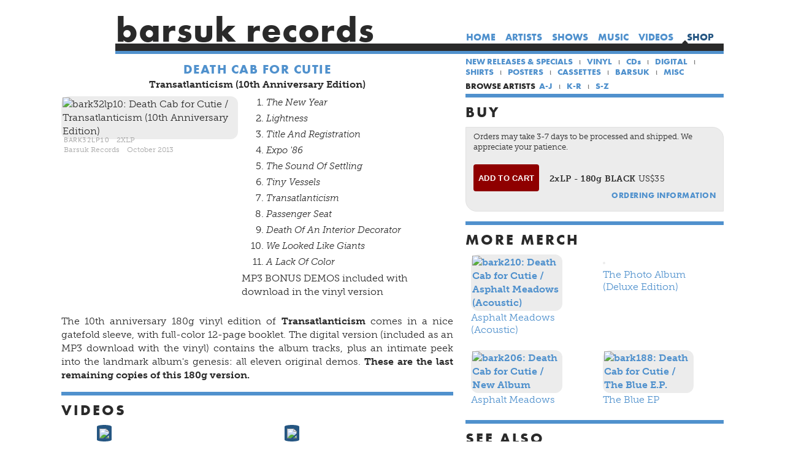

--- FILE ---
content_type: text/html; charset=UTF-8
request_url: https://www.barsuk.com/shop/bark032lp10
body_size: 12072
content:
<!DOCTYPE html>
<!--[if lt IE 7]> <html class="ie6 oldie"> <![endif]-->
<!--[if IE 7]>    <html class="ie7 oldie"> <![endif]-->
<!--[if IE 8]>    <html class="ie8 oldie"> <![endif]-->
<html xmlns="http://www.w3.org/1999/xhtml">
<head>
 
	<meta charset="utf-8" />
    <meta name="viewport" content="width=device-width, initial-scale=1, maximum-scale=1">
	<meta name="copyright" content="Barsuk Records" />
	<meta property="og:url" content="https://www.barsuk.com/shop/bark032lp10" />
	<meta property="og:title" content="Death Cab for Cutie: Transatlanticism (10th Anniversary Edition)" />
	<meta property="fb:app_id" content="474157603072272" />
	<meta property="og:type" content="website" />
	<meta property="og:image" content="https://www.barsuk.com/w4/BarsukLogo.jpg" />
	<title>Death Cab for Cutie: Transatlanticism (10th Anniversary Edition)</title>
    <link rel="canonical" href="https://www.barsuk.com/shop/bark032lp10" />
	<link rel="shortcut icon" href="//www.barsuk.com/w4/barsuk.ico" />
	<link rel="alternate" type="application/atom+xml" title="Barsuk RSS" href="/rss/" />
<!-- [if lt IE 9] -->
	<script>
	   var e = ("abbr,article,aside,audio,canvas,datalist," +
	      "figure,footer,header,hgroup,mark,menu,meter,nav,output," +
	      "progress,section,time,video").split(',');
	   for (var i = 0; i < e.length; i++) { document.createElement(e[i]); }
	</script>
<!-- [endif] -->
	<script async src="//www.barsuk.com/w4/modernizr-custom.js"></script>
	<script async src="//www.barsuk.com/w4/AC_RunActiveContent.js"></script>
	<script>
	  window.fbAsyncInit = function() {
		FB.init({
		  appId      : '474157603072272',
		  cookie     : true,
		  xfbml      : true,
		  version    : 'v3.1'
		});
		FB.AppEvents.logPageView();   
	  };
	  (function(d, s, id){
		 var js, fjs = d.getElementsByTagName(s)[0];
		 if (d.getElementById(id)) {return;}
		 js = d.createElement(s); js.id = id;
		 js.src = "https://connect.facebook.net/en_US/sdk.js";
		 fjs.parentNode.insertBefore(js, fjs);
	   }(document, 'script', 'facebook-jssdk'));
	</script>	
	<script src="https://use.typekit.net/big7glj.js"></script>
	<script>try{Typekit.load({ async: true });}catch(e){}</script>
<!-- Facebook Pixel Code -->
	<script>
	  !function(f,b,e,v,n,t,s)
	  {if(f.fbq)return;n=f.fbq=function(){n.callMethod?
	  n.callMethod.apply(n,arguments):n.queue.push(arguments)};
	  if(!f._fbq)f._fbq=n;n.push=n;n.loaded=!0;n.version='2.0';
	  n.queue=[];t=b.createElement(e);t.async=!0;
	  t.src=v;s=b.getElementsByTagName(e)[0];
	  s.parentNode.insertBefore(t,s)}(window, document,'script',
	  'https://connect.facebook.net/en_US/fbevents.js');
	  fbq('init', '384086408779690');
	  fbq('track', 'PageView');
	</script>
	<noscript><img height="1" width="1" style="display:none"
	  src="https://www.facebook.com/tr?id=384086408779690&ev=PageView&noscript=1"
	/></noscript>
<!--	  fbq('init', '2149708988575185'); -->
<!-- End Facebook Pixel Code -->
<!-- Global site tag (gtag.js) - Google Analytics -->
<script async src="https://www.googletagmanager.com/gtag/js?id=UA-789328-1"></script>
<script>
  window.dataLayer = window.dataLayer || [];
  function gtag(){dataLayer.push(arguments);}
  gtag('js', new Date());

  gtag('config', 'UA-789328-1');
</script>
	<link rel="stylesheet" href="https://use.fontawesome.com/releases/v5.3.1/css/all.css" integrity="sha384-mzrmE5qonljUremFsqc01SB46JvROS7bZs3IO2EmfFsd15uHvIt+Y8vEf7N7fWAU" crossorigin="anonymous">
<link rel="stylesheet" href="//www.barsuk.com/w4/w4esspusquip09rexnnxfs01kicc01tcftag01ftlqbxevp09f.css" />
	<script type="text/javascript" src="https://ajax.googleapis.com/ajax/libs/jquery/3.3.1/jquery.min.js"></script>	
    <script type="text/javascript" src="//www.barsuk.com/w4/jquery.jplayer.min.js"></script>
	<script type="text/javascript" src="//www.barsuk.com/w4/w4jS12AA.js"></script>
<script type="text/javascript">
$(document).ready(function(){
$.fn.scrollView = function () {
  return this.each(function () {
    $('html, body').animate({
      scrollTop: $(this).offset().top - 18
    }, 1000);
  });
}
});

//
</script>

</head>
<body>
 
 
<!-- CONTENT:menus -->
<menu id="SideNav" class="sidenav" style="width:0px;">
	<span class="closeX" onClick="closeMenu('SideNav');">&times;</span>
	<ul>
		<li><a href="//www.barsuk.com/home">home</a></li>
		<li onClick="closeMenu('SideNav');openMenu('ArtistMenu');" class="hyperlink">artists</li>
		<li><a href="//www.barsuk.com/home/shows">shows</a></li>
		<li><a href="//www.barsuk.com/music">music</a></li>
		<li><a href="//www.barsuk.com/videos">videos</a></li>
		<li onClick="closeMenu('SideNav');openMenu('ShopMenu');" class="hyperlink">shop</li>
	</ul>
</menu>
<menu id="ArtistMenu" class="sidenav" style="width:0px;">
	<span class="backLeft" onClick="closeMenu('ArtistMenu');openMenu('SideNav');"><i class="fas fa-arrow-left"></i></span>
	<span class="closeX" onClick="closeMenu('ArtistMenu');">&times;</span>
	<div class="menublock">
		<div style="border-bottom:2.5px solid #2A2A2A; margin-bottom:4px;"><strong class="upper" id="tgllabelArtists" onClick="toggleArtistList('Alumni');" style="color:#2A2A2A; cursor:pointer; font-size:1.1em;">active artists</strong> <strong>//</strong> <strong class="upper" id="tgllabelAlumni" onClick="toggleArtistList('Artists');" style="color:#5091CD; cursor:pointer; font-size:1em;">alumni</strong></div>
		<div id="tgllistArtists">
			<a href="//www.barsuk.com/artists/activebirdcommunity" onMouseOver="window.status='Active Bird Community'; return true;" onMouseOut="window.status=''; return true;">Active&nbsp;Bird&nbsp;Community</a> <strong class="listdiv"></strong> <a href="//www.barsuk.com/artists/davidbazan" onMouseOver="window.status='David Bazan'; return true;" onMouseOut="window.status=''; return true;">David&nbsp;Bazan</a> <strong class="listdiv"></strong> <a href="//www.barsuk.com/artists/bookofhylas" onMouseOver="window.status='Peter Caws + Parkington Sisters'; return true;" onMouseOut="window.status=''; return true;">Peter&nbsp;Caws&nbsp;+&nbsp;Parkington&nbsp;Sisters</a> <strong class="listdiv"></strong> <a href="//www.barsuk.com/artists/charlybliss" onMouseOver="window.status='Charly Bliss'; return true;" onMouseOut="window.status=''; return true;">Charly&nbsp;Bliss</a> <strong class="listdiv"></strong> <a href="//www.barsuk.com/artists/commonholly" onMouseOver="window.status='Common Holly'; return true;" onMouseOut="window.status=''; return true;">Common&nbsp;Holly</a> <strong class="listdiv"></strong> <a href="//www.barsuk.com/artists/cymbalseatguitars" onMouseOver="window.status='Cymbals Eat Guitars'; return true;" onMouseOut="window.status=''; return true;">Cymbals&nbsp;Eat&nbsp;Guitars</a> <strong class="listdiv"></strong> <a href="//www.barsuk.com/artists/deathcabforcutie" onMouseOver="window.status='Death Cab for Cutie'; return true;" onMouseOut="window.status=''; return true;">Death&nbsp;Cab&nbsp;for&nbsp;Cutie</a> <strong class="listdiv"></strong> <a href="//www.barsuk.com/artists/benjamingibbard" onMouseOver="window.status='Benjamin Gibbard'; return true;" onMouseOut="window.status=''; return true;">Benjamin&nbsp;Gibbard</a> <strong class="listdiv"></strong> <a href="//www.barsuk.com/artists/lauragibson" onMouseOver="window.status='Laura Gibson'; return true;" onMouseOut="window.status=''; return true;">Laura&nbsp;Gibson</a> <strong class="listdiv"></strong> <a href="//www.barsuk.com/artists/hibou" onMouseOver="window.status='Hibou'; return true;" onMouseOut="window.status=''; return true;">Hibou</a> <strong class="listdiv"></strong> <a href="//www.barsuk.com/artists/lotom" onMouseOver="window.status='Lo Tom'; return true;" onMouseOut="window.status=''; return true;">Lo&nbsp;Tom</a> <strong class="listdiv"></strong> <a href="//www.barsuk.com/artists/thelongwinters" onMouseOver="window.status='The Long Winters'; return true;" onMouseOut="window.status=''; return true;">The&nbsp;Long&nbsp;Winters</a> <strong class="listdiv"></strong> <a href="//www.barsuk.com/artists/mapsandatlases" onMouseOver="window.status='Maps & Atlases'; return true;" onMouseOut="window.status=''; return true;">Maps&nbsp;&&nbsp;Atlases</a> <strong class="listdiv"></strong> <a href="//www.barsuk.com/artists/matesofstate" onMouseOver="window.status='Mates of State'; return true;" onMouseOut="window.status=''; return true;">Mates&nbsp;of&nbsp;State</a> <strong class="listdiv"></strong> <a href="//www.barsuk.com/artists/menomena" onMouseOver="window.status='Menomena'; return true;" onMouseOut="window.status=''; return true;">Menomena</a> <strong class="listdiv"></strong> <a href="//www.barsuk.com/artists/minoralps" onMouseOver="window.status='Minor Alps'; return true;" onMouseOut="window.status=''; return true;">Minor&nbsp;Alps</a> <strong class="listdiv"></strong> <a href="//www.barsuk.com/artists/nadasurf" onMouseOver="window.status='Nada Surf'; return true;" onMouseOut="window.status=''; return true;">Nada&nbsp;Surf</a> <strong class="listdiv"></strong> <a href="//www.barsuk.com/artists/pearlygatemusic" onMouseOver="window.status='Pearly Gate Music'; return true;" onMouseOut="window.status=''; return true;">Pearly&nbsp;Gate&nbsp;Music</a> <strong class="listdiv"></strong> <a href="//www.barsuk.com/artists/phantogram" onMouseOver="window.status='Phantogram'; return true;" onMouseOut="window.status=''; return true;">Phantogram</a> <strong class="listdiv"></strong> <a href="//www.barsuk.com/artists/rarariot" onMouseOver="window.status='Ra Ra Riot'; return true;" onMouseOut="window.status=''; return true;">Ra&nbsp;Ra&nbsp;Riot</a> <strong class="listdiv"></strong> <a href="//www.barsuk.com/artists/ruler" onMouseOver="window.status='Ruler'; return true;" onMouseOut="window.status=''; return true;">Ruler</a> <strong class="listdiv"></strong> <a href="//www.barsuk.com/artists/sayhi" onMouseOver="window.status='Say Hi'; return true;" onMouseOut="window.status=''; return true;">Say&nbsp;Hi</a> <strong class="listdiv"></strong> <a href="//www.barsuk.com/artists/smallfeet" onMouseOver="window.status='Small Feet'; return true;" onMouseOut="window.status=''; return true;">Small&nbsp;Feet</a> <strong class="listdiv"></strong> <a href="//www.barsuk.com/artists/chrisstaples" onMouseOver="window.status='Chris Staples'; return true;" onMouseOut="window.status=''; return true;">Chris&nbsp;Staples</a> <strong class="listdiv"></strong> <a href="//www.barsuk.com/artists/steadyholiday" onMouseOver="window.status='Steady Holiday'; return true;" onMouseOut="window.status=''; return true;">Steady&nbsp;Holiday</a> <strong class="listdiv"></strong> <a href="//www.barsuk.com/artists/rockyvotolato" onMouseOver="window.status='Rocky Votolato'; return true;" onMouseOut="window.status=''; return true;">Rocky&nbsp;Votolato</a> <strong class="listdiv"></strong> <a href="//www.barsuk.com/artists/chriswalla" onMouseOver="window.status='Chris Walla'; return true;" onMouseOut="window.status=''; return true;">Chris&nbsp;Walla</a> <strong class="listdiv"></strong> <a href="//www.barsuk.com/artists/yellowostrich" onMouseOver="window.status='Yellow Ostrich'; return true;" onMouseOut="window.status=''; return true;">Yellow&nbsp;Ostrich</a> <strong class="listdiv"></strong> <a href="//www.barsuk.com/artists" onMouseOver="window.status='ALL ARTISTS'; return true;" onMouseOut="window.status=''; return true;">SEE ALL</a>
		</div>
		<div id="tgllistAlumni" style="display:none;">
			<a href="//www.barsuk.com/artists/alltimequarterback" onMouseOver="window.status='All-Time Quarterback'; return true;" onMouseOut="window.status=''; return true;">All-Time Quarterback</a> <strong class="listdiv"></strong> <a href="//www.barsuk.com/artists/theamericananalogset" onMouseOver="window.status='The American Analog Set'; return true;" onMouseOut="window.status=''; return true;">The American Analog Set</a> <strong class="listdiv"></strong> <a href="//www.barsuk.com/artists/aqueduct" onMouseOver="window.status='Aqueduct'; return true;" onMouseOut="window.status=''; return true;">Aqueduct</a> <strong class="listdiv"></strong> <a href="//www.barsuk.com/artists/aveo" onMouseOver="window.status='Aveo'; return true;" onMouseOut="window.status=''; return true;">Aveo</a> <strong class="listdiv"></strong> <a href="//www.barsuk.com/artists/babes" onMouseOver="window.status='Babes'; return true;" onMouseOut="window.status=''; return true;">Babes</a> <strong class="listdiv"></strong> <a href="//www.barsuk.com/artists/bigscary" onMouseOver="window.status='Big Scary'; return true;" onMouseOut="window.status=''; return true;">Big Scary</a> <strong class="listdiv"></strong> <a href="//www.barsuk.com/artists/bluntmechanic" onMouseOver="window.status='Blunt Mechanic'; return true;" onMouseOut="window.status=''; return true;">Blunt Mechanic</a> <strong class="listdiv"></strong> <a href="//www.barsuk.com/artists/thedismembermentplan" onMouseOver="window.status='The Dismemberment Plan'; return true;" onMouseOut="window.status=''; return true;">The Dismemberment Plan</a> <strong class="listdiv"></strong> <a href="//www.barsuk.com/artists/theglobes" onMouseOver="window.status='The Globes'; return true;" onMouseOut="window.status=''; return true;">The Globes</a> <strong class="listdiv"></strong> <a href="//www.barsuk.com/artists/abigailgrush" onMouseOver="window.status='Abigail Grush'; return true;" onMouseOut="window.status=''; return true;">Abigail Grush</a> <strong class="listdiv"></strong> <a href="//www.barsuk.com/artists/harveydanger" onMouseOver="window.status='Harvey Danger'; return true;" onMouseOut="window.status=''; return true;">Harvey Danger</a> <strong class="listdiv"></strong> <a href="//www.barsuk.com/artists/jessamine" onMouseOver="window.status='Jessamine'; return true;" onMouseOut="window.status=''; return true;">Jessamine</a> <strong class="listdiv"></strong> <a href="//www.barsuk.com/artists/kindoflikespitting" onMouseOver="window.status='Kind Of Like Spitting'; return true;" onMouseOut="window.status=''; return true;">Kind Of Like Spitting</a> <strong class="listdiv"></strong> <a href="//www.barsuk.com/artists/kurtcobainaboutason" onMouseOver="window.status='Kurt Cobain About A Son'; return true;" onMouseOut="window.status=''; return true;">Kurt Cobain About A Son</a> <strong class="listdiv"></strong> <a href="//www.barsuk.com/artists/lackthereof" onMouseOver="window.status='Lackthereof'; return true;" onMouseOut="window.status=''; return true;">Lackthereof</a> <strong class="listdiv"></strong> <a href="//www.barsuk.com/artists/littlechampions" onMouseOver="window.status='Little Champions'; return true;" onMouseOut="window.status=''; return true;">Little Champions</a> <strong class="listdiv"></strong> <a href="//www.barsuk.com/artists/travismorrison" onMouseOver="window.status='Travis Morrison'; return true;" onMouseOut="window.status=''; return true;">Travis Morrison</a> <strong class="listdiv"></strong> <a href="//www.barsuk.com/artists/jimnoir" onMouseOver="window.status='Jim Noir'; return true;" onMouseOut="window.status=''; return true;">Jim Noir</a> <strong class="listdiv"></strong> <a href="//www.barsuk.com/artists/pacificair" onMouseOver="window.status='Pacific Air'; return true;" onMouseOut="window.status=''; return true;">Pacific Air</a> <strong class="listdiv"></strong> <a href="//www.barsuk.com/artists/peasoup" onMouseOver="window.status='Pea Soup'; return true;" onMouseOut="window.status=''; return true;">Pea Soup</a> <strong class="listdiv"></strong> <a href="//www.barsuk.com/artists/theprom" onMouseOver="window.status='The Prom'; return true;" onMouseOut="window.status=''; return true;">The Prom</a> <strong class="listdiv"></strong> <a href="//www.barsuk.com/artists/ramonafalls" onMouseOver="window.status='Ramona Falls'; return true;" onMouseOut="window.status=''; return true;">Ramona Falls</a> <strong class="listdiv"></strong> <a href="//www.barsuk.com/artists/therevolutionaryhydra" onMouseOver="window.status='The Revolutionary Hydra'; return true;" onMouseOut="window.status=''; return true;">The Revolutionary Hydra</a> <strong class="listdiv"></strong> <a href="//www.barsuk.com/artists/rilokiley" onMouseOver="window.status='Rilo Kiley'; return true;" onMouseOut="window.status=''; return true;">Rilo Kiley</a> <strong class="listdiv"></strong> <a href="//www.barsuk.com/artists/mathieusantos" onMouseOver="window.status='Mathieu Santos'; return true;" onMouseOut="window.status=''; return true;">Mathieu Santos</a> <strong class="listdiv"></strong> <a href="//www.barsuk.com/artists/smoosh" onMouseOver="window.status='Smoosh'; return true;" onMouseOut="window.status=''; return true;">Smoosh</a> <strong class="listdiv"></strong> <a href="//www.barsuk.com/artists/starlightmints" onMouseOver="window.status='Starlight Mints'; return true;" onMouseOut="window.status=''; return true;">Starlight Mints</a> <strong class="listdiv"></strong> <a href="//www.barsuk.com/artists/sunsetvalley" onMouseOver="window.status='Sunset Valley'; return true;" onMouseOut="window.status=''; return true;">Sunset Valley</a> <strong class="listdiv"></strong> <a href="//www.barsuk.com/artists/jessesykes" onMouseOver="window.status='Jesse Sykes & The Sweet Hereafter'; return true;" onMouseOut="window.status=''; return true;">Jesse Sykes & The Sweet Hereafter</a> <strong class="listdiv"></strong> <a href="//www.barsuk.com/artists/theymightbegiants" onMouseOver="window.status='They Might Be Giants'; return true;" onMouseOut="window.status=''; return true;">They Might Be Giants</a> <strong class="listdiv"></strong> <a href="//www.barsuk.com/artists/thisbusymonster" onMouseOver="window.status='This Busy Monster'; return true;" onMouseOut="window.status=''; return true;">This Busy Monster</a> <strong class="listdiv"></strong> <a href="//www.barsuk.com/artists/trailsandways" onMouseOver="window.status='Trails and Ways'; return true;" onMouseOut="window.status=''; return true;">Trails and Ways</a> <strong class="listdiv"></strong> <a href="//www.barsuk.com/artists/johnvanderslice" onMouseOver="window.status='John Vanderslice'; return true;" onMouseOut="window.status=''; return true;">John Vanderslice</a> <strong class="listdiv"></strong> <a href="//www.barsuk.com/artists/vivavoce" onMouseOver="window.status='Viva Voce'; return true;" onMouseOut="window.status=''; return true;">Viva Voce</a> <strong class="listdiv"></strong> <a href="//www.barsuk.com/artists/whatmademilwaukeefamous" onMouseOver="window.status='What Made Milwaukee Famous'; return true;" onMouseOut="window.status=''; return true;">What Made Milwaukee Famous</a> <strong class="listdiv"></strong> <a href="//www.barsuk.com/artists/thewoodenbirds" onMouseOver="window.status='The Wooden Birds'; return true;" onMouseOut="window.status=''; return true;">The Wooden Birds</a> <strong class="listdiv"></strong> <a href="//www.barsuk.com/artists" onMouseOver="window.status='ALL ARTISTS'; return true;" onMouseOut="window.status=''; return true;">SEE ALL</a>
		</div>
	</div>
</menu>
<menu id="ShopMenu" class="sidenav" style="width:0px;">
	<span class="backLeft" onClick="closeMenu('ShopMenu');openMenu('SideNav');"><i class="fas fa-arrow-left"></i></span>
	<span class="closeX" onClick="closeMenu('ShopMenu');">&times;</span>
	<div class="menublock">
		<strong class="upper">browse shop</strong><br />
		<a href="//www.barsuk.com/shop">NEW RELEASES &amp; SPECIALS</a> <strong>|</strong> <a href="//www.barsuk.com/shop/vinyl">VINYL</a>  <strong>|</strong> <a href="//www.barsuk.com/shop/cds">CDs</a>  <strong>|</strong> <a href="//www.barsuk.com/shop/digital">DIGITAL</a>  <strong>|</strong> <a href="//www.barsuk.com/shop/shirts">SHIRTS</a>  <strong>|</strong> <a href="//www.barsuk.com/shop/posters">POSTERS</a>  <strong>|</strong> <a href="//www.barsuk.com/shop/cassettes">CASSETTES</a>  <strong>|</strong> <a href="//www.barsuk.com/shop/barsuk">BARSUK MERCH</a> <strong>|</strong> <a href="//www.barsuk.com/shop/misc">MISC</a>
		<div class="break" style="height:10px;">&nbsp;</div>
		<strong class="upper">browse artists</strong><br />
		<span onClick="toggleMenuOption('shopMenuOptionAG');" class="blue">A-G</span> <strong>|</strong> <span onClick="toggleMenuOption('shopMenuOptionHO');" class="blue">H-O</span>  <strong>|</strong> <span onClick="toggleMenuOption('shopMenuOptionPS');" class="blue">P-S</span>  <strong>|</strong> <span onClick="toggleMenuOption('shopMenuOptionTZ');" class="blue">T-Z</span> <strong>|</strong>
	<div class="break" style="height:10px;">&nbsp;</div><div id="shopMenuOptionALL">&nbsp;</div>
		<div class="shopMenuOption" id="shopMenuOptionAG">
			<a href="//www.barsuk.com/shop/activebirdcommunity">Active&nbsp;Bird&nbsp;Community</a>  <strong class="listdiv"></strong>  <a href="//www.barsuk.com/shop/alltimequarterback">All-Time&nbsp;Quarterback</a>  <strong class="listdiv"></strong> <a href="//www.barsuk.com/shop/theamericananalogset">The&nbsp;American Analog&nbsp;Set</a>  <strong class="listdiv"></strong> <a href="//www.barsuk.com/shop/aqueduct">Aqueduct</a>  <strong class="listdiv"></strong> <a href="//www.barsuk.com/shop/aveo">Aveo</a>  <strong class="listdiv"></strong> <a href="//www.barsuk.com/shop/babes">Babes</a>  <strong class="listdiv"></strong> <a href="//www.barsuk.com/shop/davidbazan">David&nbsp;Bazan</a>  <strong class="listdiv"></strong> <a href="//www.barsuk.com/shop/bigscary">Big&nbsp;Scary</a>  <strong class="listdiv"></strong> <a href="//www.barsuk.com/shop/bluntmechanic">Blunt&nbsp;Mechanic</a> <strong class="listdiv"></strong> <a href="//www.barsuk.com/shop/bookofhylas">Peter&nbsp;Caws&nbsp;+&nbsp;Parkington&nbsp;Sisters</a> <strong class="listdiv"></strong> <a href="//www.barsuk.com/shop/charlybliss">Charly&nbsp;Bliss</a>  <strong class="listdiv"></strong> <a href="//www.barsuk.com/shop/commonholly">Common&nbsp;Holly</a>  <strong class="listdiv"></strong> <a href="//www.barsuk.com/shop/cymbalseatguitars">Cymbals Eat Guitars</a>  <strong class="listdiv"></strong> <a href="//www.barsuk.com/shop/deathcabforcutie">Death&nbsp;Cab&nbsp;for&nbsp;Cutie</a>  <strong class="listdiv"></strong>  <a href="//www.barsuk.com/shop/thedismembermentplan">The Dismemberment Plan</a>  <strong class="listdiv"></strong> <a href="//www.barsuk.com/shop/benjamingibbard">Benjamin&nbsp;Gibbard</a>  <strong class="listdiv"></strong> <a href="//www.barsuk.com/shop/lauragibson">Laura&nbsp;Gibson</a>  <strong class="listdiv"></strong> <a href="//www.barsuk.com/shop/theglobes">The&nbsp;Globes</a>  <strong class="listdiv"></strong> <a href="//www.barsuk.com/shop/abigailgrush">Abigail Grush</a>
		</div>
		<div class="shopMenuOption" id="shopMenuOptionHO">	 
	  		<a href="//www.barsuk.com/shop/harveydanger">Harvey Danger</a>  <strong class="listdiv"></strong> <a href="//www.barsuk.com/shop/hibou">Hibou</a>  <strong class="listdiv"></strong> <a href="//www.barsuk.com/shop/kindoflikespitting">Kind Of Like Spitting</a>  <strong class="listdiv"></strong> <a href="//www.barsuk.com/shop/kurtcobainaboutason">Kurt Cobain&nbsp;About A&nbsp;Son</a>  <strong class="listdiv"></strong> <a href="//www.barsuk.com/shop/lackthereof">Lackthereof</a>  <strong class="listdiv"></strong> <a href="//www.barsuk.com/shop/littlechampions">Little&nbsp;Champions</a>  <strong class="listdiv"></strong> <a href="//www.barsuk.com/shop/lotom">Lo&nbsp;Tom</a>  <strong class="listdiv"></strong> <a href="//www.barsuk.com/shop/thelongwinters">The&nbsp;Long&nbsp;Winters</a>  <strong class="listdiv"></strong> <a href="//www.barsuk.com/shop/mapsandatlases">Maps&nbsp;&amp;&nbsp;Atlases</a>  <strong class="listdiv"></strong> <a href="//www.barsuk.com/shop/matesofstate">Mates&nbsp;of&nbsp;State</a>  <strong class="listdiv"></strong> <a href="//www.barsuk.com/shop/menomena">Menomena</a>  <strong class="listdiv"></strong> <a href="//www.barsuk.com/shop/minoralps">Minor&nbsp;Alps</a>  <strong class="listdiv"></strong>  <a href="//www.barsuk.com/shop/travismorrison">Travis&nbsp;Morrison</a>  <strong class="listdiv"></strong> <a href="//www.barsuk.com/shop/nadasurf">Nada&nbsp;Surf</a>  <strong class="listdiv"></strong> <a href="//www.barsuk.com/shop/jimnoir">Jim&nbsp;Noir</a></a> 
		</div>
		<div class="shopMenuOption" id="shopMenuOptionPS">	 
	    	 <a href="//www.barsuk.com/shop/pearlygatemusic">Pearly Gate Music</a>  <strong class="listdiv"></strong> <a href="//www.barsuk.com/shop/phantogram">Phantogram</a>  <strong class="listdiv"></strong> <a href="//www.barsuk.com/shop/theprom">The Prom</a>  <strong class="listdiv"></strong> <a href="//www.barsuk.com/shop/rarariot">Ra&nbsp;Ra&nbsp;Riot</a>  <strong class="listdiv"></strong> <a href="//www.barsuk.com/shop/ramonafalls">Ramona&nbsp;Falls</a>  <strong class="listdiv"></strong> <a href="//www.barsuk.com/shop/therevolutionaryhydra">The Revolutionary Hydra</a>  <strong class="listdiv"></strong> <a href="//www.barsuk.com/shop/rilokiley">Rilo&nbsp;Kiley</a>  <strong class="listdiv"></strong> <a href="//www.barsuk.com/shop/mathieusantos">Mathieu&nbsp;Santos</a>  <strong class="listdiv"></strong> <a href="//www.barsuk.com/shop/sayhi">Say&nbsp;Hi</a>  <strong class="listdiv"></strong> <a href="//www.barsuk.com/shop/smallfeet">Small&nbsp;Feet</a>  <strong class="listdiv"></strong> <a href="//www.barsuk.com/shop/smoosh">Smoosh</a>  <strong class="listdiv"></strong> <a href="//www.barsuk.com/shop/chrisstaples">Chris&nbsp;Staples</a>  <strong class="listdiv"></strong> <a href="//www.barsuk.com/shop/starlightmints">Starlight&nbsp;Mints</a>  <strong class="listdiv"></strong>  <a href="//www.barsuk.com/shop/steadyholiday">Steady&nbsp;Holiday</a>  <strong class="listdiv"></strong> <a href="//www.barsuk.com/shop/sunsetvalley">Sunset&nbsp;Valley</a> <strong class="listdiv"></strong> <a href="//www.barsuk.com/shop/jessesykes">Jesse&nbsp;Sykes &amp;&nbsp;The Sweet&nbsp;Hereafter</a>
		</div>
		<div class="shopMenuOption" id="shopMenuOptionTZ">	 
	    	<a href="//www.barsuk.com/shop/thisbusymonster">This&nbsp;Busy&nbsp;Monster</a>  <strong class="listdiv"></strong> <a href="//www.barsuk.com/shop/trailsandways">Trails&nbsp;and&nbsp;Ways</a> <strong class="listdiv"></strong> <a href="//www.barsuk.com/shop/johnvanderslice">John&nbsp;Vanderslice</a>  <strong class="listdiv"></strong> <a href="//www.barsuk.com/shop/vivavoce">Viva Voce</a>  <strong class="listdiv"></strong> <a href="//www.barsuk.com/shop/rockyvotolato">Rocky&nbsp;Votolato</a>  <strong class="listdiv"></strong> <a href="//www.barsuk.com/shop/chriswalla">Chris&nbsp;Walla</a> <strong class="listdiv"></strong> <a href="//www.barsuk.com/shop/whatmademilwaukeefamous">What Made Milwaukee Famous</a>  <strong class="listdiv"></strong> <a href="//www.barsuk.com/shop/thewoodenbirds">The&nbsp;Wooden&nbsp;Birds</a>  <strong class="listdiv"></strong> <a href="//www.barsuk.com/shop/yellowostrich">Yellow&nbsp;Ostrich</a>
		</div>
	</div>
</menu>
<!-- CONTENT:body -->
<div id="BodyBag"> <!-- this gets ended in def_btmnav -->
<nav>
	<div id="NavName">barsuk records</div>
	<div id="navBarsukLogo" onClick="location.href='//www.barsuk.com/home';"></div>
	<ul id="navIconBar">
		<li id="MenuIcon"><i class="fas fa-bars" onClick="openMenu('SideNav');"></i></li>
		<li style="display:none;"><i class="far fa-play-circle chilllink" id="iRadio" onClick="openRadio();"></i></li>
	</ul>
	<ul id="navAltMenu" class="upperlabel">
		<li><span class="eurhear"><a href="//www.barsuk.com/shop">shop</a></span></li>
		<li><span><a href="//www.barsuk.com/videos">videos</a></span></li>
		<li><span><a href="//www.barsuk.com/music">music</a></span></li>
		<li><span><a href="//www.barsuk.com/home/shows">shows</a></span></li>
		<li><span><span onClick="openSubMenu('ArtistSubMenu');" class="hyperlink">artists</span></span></li>
		<li><span><a href="//www.barsuk.com/home">home</a></span></li>
	</ul>
	<div class="break"></div>
</nav>
<div id="ArtistSubMenu" class="submenu">
	<strong class="upper" id="tgllabelSubArtists" onClick="toggleSubArtistList();" style="color:#2A2A2A; cursor:pointer; font-size:1.1em;">active artists</strong> <strong class="listdiv"></strong> <strong class="upper" id="tgllabelSubAlumni" onClick="toggleSubArtistList();" style="color:#5091CD; cursor:pointer; font-size:1em;">alumni</strong>
	<div class="break" style="height:6px;">&nbsp;</div>
	<div id="tgllistSubArtists">
		<a href="//www.barsuk.com/artists/activebirdcommunity" onMouseOver="window.status='Active Bird Community'; return true;" onMouseOut="window.status=''; return true;">Active&nbsp;Bird&nbsp;Community</a> <strong class="listdiv"></strong> <a href="//www.barsuk.com/artists/davidbazan" onMouseOver="window.status='David Bazan'; return true;" onMouseOut="window.status=''; return true;">David&nbsp;Bazan</a> <strong class="listdiv"></strong> <a href="//www.barsuk.com/artists/bookofhylas" onMouseOver="window.status='Peter Caws + Parkington Sisters'; return true;" onMouseOut="window.status=''; return true;">Peter&nbsp;Caws&nbsp;+&nbsp;Parkington&nbsp;Sisters</a> <strong class="listdiv"></strong> <a href="//www.barsuk.com/artists/charlybliss" onMouseOver="window.status='Charly Bliss'; return true;" onMouseOut="window.status=''; return true;">Charly&nbsp;Bliss</a> <strong class="listdiv"></strong> <a href="//www.barsuk.com/artists/commonholly" onMouseOver="window.status='Common Holly'; return true;" onMouseOut="window.status=''; return true;">Common&nbsp;Holly</a> <strong class="listdiv"></strong> <a href="//www.barsuk.com/artists/cymbalseatguitars" onMouseOver="window.status='Cymbals Eat Guitars'; return true;" onMouseOut="window.status=''; return true;">Cymbals&nbsp;Eat&nbsp;Guitars</a> <strong class="listdiv"></strong> <a href="//www.barsuk.com/artists/deathcabforcutie" onMouseOver="window.status='Death Cab for Cutie'; return true;" onMouseOut="window.status=''; return true;">Death&nbsp;Cab&nbsp;for&nbsp;Cutie</a> <strong class="listdiv"></strong> <a href="//www.barsuk.com/artists/benjamingibbard" onMouseOver="window.status='Benjamin Gibbard'; return true;" onMouseOut="window.status=''; return true;">Benjamin&nbsp;Gibbard</a> <strong class="listdiv"></strong> <a href="//www.barsuk.com/artists/lauragibson" onMouseOver="window.status='Laura Gibson'; return true;" onMouseOut="window.status=''; return true;">Laura&nbsp;Gibson</a> <strong class="listdiv"></strong> <a href="//www.barsuk.com/artists/hibou" onMouseOver="window.status='Hibou'; return true;" onMouseOut="window.status=''; return true;">Hibou</a> <strong class="listdiv"></strong> <a href="//www.barsuk.com/artists/lotom" onMouseOver="window.status='Lo Tom'; return true;" onMouseOut="window.status=''; return true;">Lo&nbsp;Tom</a> <strong class="listdiv"></strong> <a href="//www.barsuk.com/artists/thelongwinters" onMouseOver="window.status='The Long Winters'; return true;" onMouseOut="window.status=''; return true;">The&nbsp;Long&nbsp;Winters</a> <strong class="listdiv"></strong> <a href="//www.barsuk.com/artists/mapsandatlases" onMouseOver="window.status='Maps & Atlases'; return true;" onMouseOut="window.status=''; return true;">Maps&nbsp;&&nbsp;Atlases</a> <strong class="listdiv"></strong> <a href="//www.barsuk.com/artists/matesofstate" onMouseOver="window.status='Mates of State'; return true;" onMouseOut="window.status=''; return true;">Mates&nbsp;of&nbsp;State</a> <strong class="listdiv"></strong> <a href="//www.barsuk.com/artists/menomena" onMouseOver="window.status='Menomena'; return true;" onMouseOut="window.status=''; return true;">Menomena</a> <strong class="listdiv"></strong> <a href="//www.barsuk.com/artists/minoralps" onMouseOver="window.status='Minor Alps'; return true;" onMouseOut="window.status=''; return true;">Minor&nbsp;Alps</a> <strong class="listdiv"></strong> <a href="//www.barsuk.com/artists/nadasurf" onMouseOver="window.status='Nada Surf'; return true;" onMouseOut="window.status=''; return true;">Nada&nbsp;Surf</a> <strong class="listdiv"></strong> <a href="//www.barsuk.com/artists/pearlygatemusic" onMouseOver="window.status='Pearly Gate Music'; return true;" onMouseOut="window.status=''; return true;">Pearly&nbsp;Gate&nbsp;Music</a> <strong class="listdiv"></strong> <a href="//www.barsuk.com/artists/phantogram" onMouseOver="window.status='Phantogram'; return true;" onMouseOut="window.status=''; return true;">Phantogram</a> <strong class="listdiv"></strong> <a href="//www.barsuk.com/artists/rarariot" onMouseOver="window.status='Ra Ra Riot'; return true;" onMouseOut="window.status=''; return true;">Ra&nbsp;Ra&nbsp;Riot</a> <strong class="listdiv"></strong> <a href="//www.barsuk.com/artists/ruler" onMouseOver="window.status='Ruler'; return true;" onMouseOut="window.status=''; return true;">Ruler</a> <strong class="listdiv"></strong> <a href="//www.barsuk.com/artists/sayhi" onMouseOver="window.status='Say Hi'; return true;" onMouseOut="window.status=''; return true;">Say&nbsp;Hi</a> <strong class="listdiv"></strong> <a href="//www.barsuk.com/artists/smallfeet" onMouseOver="window.status='Small Feet'; return true;" onMouseOut="window.status=''; return true;">Small&nbsp;Feet</a> <strong class="listdiv"></strong> <a href="//www.barsuk.com/artists/chrisstaples" onMouseOver="window.status='Chris Staples'; return true;" onMouseOut="window.status=''; return true;">Chris&nbsp;Staples</a> <strong class="listdiv"></strong> <a href="//www.barsuk.com/artists/steadyholiday" onMouseOver="window.status='Steady Holiday'; return true;" onMouseOut="window.status=''; return true;">Steady&nbsp;Holiday</a> <strong class="listdiv"></strong> <a href="//www.barsuk.com/artists/rockyvotolato" onMouseOver="window.status='Rocky Votolato'; return true;" onMouseOut="window.status=''; return true;">Rocky&nbsp;Votolato</a> <strong class="listdiv"></strong> <a href="//www.barsuk.com/artists/chriswalla" onMouseOver="window.status='Chris Walla'; return true;" onMouseOut="window.status=''; return true;">Chris&nbsp;Walla</a> <strong class="listdiv"></strong> <a href="//www.barsuk.com/artists/yellowostrich" onMouseOver="window.status='Yellow Ostrich'; return true;" onMouseOut="window.status=''; return true;">Yellow&nbsp;Ostrich</a> <strong class="listdiv"></strong> <a href="//www.barsuk.com/artists" onMouseOver="window.status='ALL ARTISTS'; return true;" onMouseOut="window.status=''; return true;">SEE ALL</a>
	</div>
	<div id="tgllistSubAlumni" style="display:none;">
		<a href="//www.barsuk.com/artists/alltimequarterback" onMouseOver="window.status='All-Time Quarterback'; return true;" onMouseOut="window.status=''; return true;">All-Time Quarterback</a> <strong class="listdiv"></strong> <a href="//www.barsuk.com/artists/theamericananalogset" onMouseOver="window.status='The American Analog Set'; return true;" onMouseOut="window.status=''; return true;">The American Analog Set</a> <strong class="listdiv"></strong> <a href="//www.barsuk.com/artists/aqueduct" onMouseOver="window.status='Aqueduct'; return true;" onMouseOut="window.status=''; return true;">Aqueduct</a> <strong class="listdiv"></strong> <a href="//www.barsuk.com/artists/aveo" onMouseOver="window.status='Aveo'; return true;" onMouseOut="window.status=''; return true;">Aveo</a> <strong class="listdiv"></strong> <a href="//www.barsuk.com/artists/babes" onMouseOver="window.status='Babes'; return true;" onMouseOut="window.status=''; return true;">Babes</a> <strong class="listdiv"></strong> <a href="//www.barsuk.com/artists/bigscary" onMouseOver="window.status='Big Scary'; return true;" onMouseOut="window.status=''; return true;">Big Scary</a> <strong class="listdiv"></strong> <a href="//www.barsuk.com/artists/bluntmechanic" onMouseOver="window.status='Blunt Mechanic'; return true;" onMouseOut="window.status=''; return true;">Blunt Mechanic</a> <strong class="listdiv"></strong> <a href="//www.barsuk.com/artists/thedismembermentplan" onMouseOver="window.status='The Dismemberment Plan'; return true;" onMouseOut="window.status=''; return true;">The Dismemberment Plan</a> <strong class="listdiv"></strong> <a href="//www.barsuk.com/artists/theglobes" onMouseOver="window.status='The Globes'; return true;" onMouseOut="window.status=''; return true;">The Globes</a> <strong class="listdiv"></strong> <a href="//www.barsuk.com/artists/abigailgrush" onMouseOver="window.status='Abigail Grush'; return true;" onMouseOut="window.status=''; return true;">Abigail Grush</a> <strong class="listdiv"></strong> <a href="//www.barsuk.com/artists/harveydanger" onMouseOver="window.status='Harvey Danger'; return true;" onMouseOut="window.status=''; return true;">Harvey Danger</a> <strong class="listdiv"></strong> <a href="//www.barsuk.com/artists/jessamine" onMouseOver="window.status='Jessamine'; return true;" onMouseOut="window.status=''; return true;">Jessamine</a> <strong class="listdiv"></strong> <a href="//www.barsuk.com/artists/kindoflikespitting" onMouseOver="window.status='Kind Of Like Spitting'; return true;" onMouseOut="window.status=''; return true;">Kind Of Like Spitting</a> <strong class="listdiv"></strong> <a href="//www.barsuk.com/artists/kurtcobainaboutason" onMouseOver="window.status='Kurt Cobain About A Son'; return true;" onMouseOut="window.status=''; return true;">Kurt Cobain About A Son</a> <strong class="listdiv"></strong> <a href="//www.barsuk.com/artists/lackthereof" onMouseOver="window.status='Lackthereof'; return true;" onMouseOut="window.status=''; return true;">Lackthereof</a> <strong class="listdiv"></strong> <a href="//www.barsuk.com/artists/littlechampions" onMouseOver="window.status='Little Champions'; return true;" onMouseOut="window.status=''; return true;">Little Champions</a> <strong class="listdiv"></strong> <a href="//www.barsuk.com/artists/travismorrison" onMouseOver="window.status='Travis Morrison'; return true;" onMouseOut="window.status=''; return true;">Travis Morrison</a> <strong class="listdiv"></strong> <a href="//www.barsuk.com/artists/jimnoir" onMouseOver="window.status='Jim Noir'; return true;" onMouseOut="window.status=''; return true;">Jim Noir</a> <strong class="listdiv"></strong> <a href="//www.barsuk.com/artists/pacificair" onMouseOver="window.status='Pacific Air'; return true;" onMouseOut="window.status=''; return true;">Pacific Air</a> <strong class="listdiv"></strong> <a href="//www.barsuk.com/artists/peasoup" onMouseOver="window.status='Pea Soup'; return true;" onMouseOut="window.status=''; return true;">Pea Soup</a> <strong class="listdiv"></strong> <a href="//www.barsuk.com/artists/theprom" onMouseOver="window.status='The Prom'; return true;" onMouseOut="window.status=''; return true;">The Prom</a> <strong class="listdiv"></strong> <a href="//www.barsuk.com/artists/ramonafalls" onMouseOver="window.status='Ramona Falls'; return true;" onMouseOut="window.status=''; return true;">Ramona Falls</a> <strong class="listdiv"></strong> <a href="//www.barsuk.com/artists/therevolutionaryhydra" onMouseOver="window.status='The Revolutionary Hydra'; return true;" onMouseOut="window.status=''; return true;">The Revolutionary Hydra</a> <strong class="listdiv"></strong> <a href="//www.barsuk.com/artists/rilokiley" onMouseOver="window.status='Rilo Kiley'; return true;" onMouseOut="window.status=''; return true;">Rilo Kiley</a> <strong class="listdiv"></strong> <a href="//www.barsuk.com/artists/mathieusantos" onMouseOver="window.status='Mathieu Santos'; return true;" onMouseOut="window.status=''; return true;">Mathieu Santos</a> <strong class="listdiv"></strong> <a href="//www.barsuk.com/artists/smoosh" onMouseOver="window.status='Smoosh'; return true;" onMouseOut="window.status=''; return true;">Smoosh</a> <strong class="listdiv"></strong> <a href="//www.barsuk.com/artists/starlightmints" onMouseOver="window.status='Starlight Mints'; return true;" onMouseOut="window.status=''; return true;">Starlight Mints</a> <strong class="listdiv"></strong> <a href="//www.barsuk.com/artists/sunsetvalley" onMouseOver="window.status='Sunset Valley'; return true;" onMouseOut="window.status=''; return true;">Sunset Valley</a> <strong class="listdiv"></strong> <a href="//www.barsuk.com/artists/jessesykes" onMouseOver="window.status='Jesse Sykes & The Sweet Hereafter'; return true;" onMouseOut="window.status=''; return true;">Jesse Sykes & The Sweet Hereafter</a> <strong class="listdiv"></strong> <a href="//www.barsuk.com/artists/theymightbegiants" onMouseOver="window.status='They Might Be Giants'; return true;" onMouseOut="window.status=''; return true;">They Might Be Giants</a> <strong class="listdiv"></strong> <a href="//www.barsuk.com/artists/thisbusymonster" onMouseOver="window.status='This Busy Monster'; return true;" onMouseOut="window.status=''; return true;">This Busy Monster</a> <strong class="listdiv"></strong> <a href="//www.barsuk.com/artists/trailsandways" onMouseOver="window.status='Trails and Ways'; return true;" onMouseOut="window.status=''; return true;">Trails and Ways</a> <strong class="listdiv"></strong> <a href="//www.barsuk.com/artists/johnvanderslice" onMouseOver="window.status='John Vanderslice'; return true;" onMouseOut="window.status=''; return true;">John Vanderslice</a> <strong class="listdiv"></strong> <a href="//www.barsuk.com/artists/vivavoce" onMouseOver="window.status='Viva Voce'; return true;" onMouseOut="window.status=''; return true;">Viva Voce</a> <strong class="listdiv"></strong> <a href="//www.barsuk.com/artists/whatmademilwaukeefamous" onMouseOver="window.status='What Made Milwaukee Famous'; return true;" onMouseOut="window.status=''; return true;">What Made Milwaukee Famous</a> <strong class="listdiv"></strong> <a href="//www.barsuk.com/artists/thewoodenbirds" onMouseOver="window.status='The Wooden Birds'; return true;" onMouseOut="window.status=''; return true;">The Wooden Birds</a> <strong class="listdiv"></strong> <a href="//www.barsuk.com/artists" onMouseOver="window.status='ALL ARTISTS'; return true;" onMouseOut="window.status=''; return true;">SEE ALL</a>
	</div>
</div>
<div class="rulebreak"></div>
<!-- MAIN CONTENT GOES HERE -->
 
	<div class="unbalcol-left">
		<div class="tightskin">
			<h1 onClick="location.href='//www.barsuk.com/shop/deathcabforcutie';" class="tight pdband hyperlink">Death Cab for Cutie</h1>
			<div class="pd-release">Transatlanticism (10th Anniversary Edition)</div>
			<div class="unitbox product">
				<div class="ub-img">
					<img src="/img/w3/cover/bark32lp10_r13001X.jpg" class="coverimg" alt="bark32lp10: Death Cab for Cutie / Transatlanticism (10th Anniversary Edition)">
					<div class="ub-catinfo"><span class="upper sans-light">bark32lp10</span> &ensp; 2XLP<span class="showbig"> Barsuk Records &ensp; October 2013</span></div>
				</div>
				<div class="ub-info">
					<div class="ub-tracklist"><!-- PRINT-AS-IS --><ol><li class="tracktitle"><div class="tracktitle_text">The New Year</div></li><li class="tracktitle"><div class="tracktitle_text">Lightness</div></li><li class="tracktitle"><div class="tracktitle_text">Title And Registration</div></li><li class="tracktitle"><div class="tracktitle_text">Expo '86</div></li><li class="tracktitle"><div class="tracktitle_text">The Sound Of Settling</div></li><li class="tracktitle"><div class="tracktitle_text">Tiny Vessels</div></li><li class="tracktitle"><div class="tracktitle_text">Transatlanticism</div></li><li class="tracktitle"><div class="tracktitle_text">Passenger Seat</div></li><li class="tracktitle"><div class="tracktitle_text">Death Of An Interior Decorator</div></li><li class="tracktitle"><div class="tracktitle_text">We Looked Like Giants</div></li><li class="tracktitle"><div class="tracktitle_text">A Lack Of Color</div></li></ol><p>MP3 BONUS DEMOS included with download in the vinyl version</p><div class="break"></div><div class="break"></div></div>

					<div class="break"></div>
				</div>
			</div>
			<div class="break"></div>
		</div>
		<div id="ProductDescription" class="hdlessmore">
	       	<div id="ProductBlurb">
		       	<div class="tightskin just">
	   			<p>The 10th anniversary 180g vinyl edition of <span class="release">Transatlanticism</span> comes in a nice gatefold sleeve, with full-color 12-page booklet. The digital version (included as an MP3 download with the vinyl) contains the album tracks, plus an intimate peek into the landmark album's genesis: all eleven original demos. <strong>These are the last remaining copies of this 180g version.</strong></p>
				</div>        	
        		
	        			<h2>VIDEOS</h2>
        <div class="fg fgvh fgvh1"><a href="//www.barsuk.com/video/v3203lp" class="vidimage"><img src="/img/w3/video/DV/v3203.jpg" class="fullscreen"></a><div class="vidtitle"><p><a href="//www.barsuk.com/video/v3203lp"><span class="song">Title And Registration</span></a></p></div></div>
<div class="fg fgvh fgvh2"><a href="//www.barsuk.com/video/v3201lp" class="vidimage"><img src="/img/w3/video/DV/v3201.jpg" class="fullscreen"></a><div class="vidtitle"><p><a href="//www.barsuk.com/video/v3201lp"><span class="song">The New Year</span></a></p></div></div>


	        </div>
			<div class="break"></div>
		</div>
		<div id="slmProductDescription" class="tgmcontrols"><span class="toggglemore" onClick="toggleMore('ProductDescription');">more&nbsp;<i class="fa fa-chevron-down"></i></span></div>
		<div class="break"></div>
	</div>
	<div class="unbalcol-right">
<div id="ShopSubHeader" class="center sans-header">
	<a href="//www.barsuk.com/shop">NEW RELEASES &amp; SPECIALS</a> <strong class="listdiv"></strong> <a href="//www.barsuk.com/shop/vinyl">VINYL</a> <strong class="listdiv"></strong> <a href="//www.barsuk.com/shop/cds">CDs</a> <strong class="listdiv"></strong> <a href="//www.barsuk.com/shop/digital">DIGITAL</a> <strong class="listdiv"></strong> <a href="//www.barsuk.com/shop/shirts">SHIRTS</a> <strong class="listdiv"></strong> <a href="//www.barsuk.com/shop/posters">POSTERS</a> <strong class="listdiv"></strong> <a href="//www.barsuk.com/shop/cassettes">CASSETTES</a> <strong class="listdiv"></strong> <a href="//www.barsuk.com/shop/barsuk">BARSUK</a> <strong class="listdiv"></strong> <a href="//www.barsuk.com/shop/misc">MISC</a>
	<div class="break" style="height:6px;">&nbsp;</div>
	<strong class="upper">browse artists&nbsp;&nbsp;</strong><span onClick="toggleSubMenuOption('shopArtistMenu1');" class="hyperlink">A-J</span> <strong class="listdiv"></strong> <span onClick="toggleSubMenuOption('shopArtistMenu2');" class="hyperlink">K-R</span>  <strong class="listdiv"></strong> <span onClick="toggleSubMenuOption('shopArtistMenu3');" class="hyperlink">S-Z</span>
</div>
<div id="shopSubMenuOptionALL" class="shopsubmenu small">
	<div class="shopMenuOption" id="shopArtistMenu1">
		<a href="//www.barsuk.com/shop/activebirdcommunity">Active&nbsp;Bird&nbsp;Community</a>&nbsp;<strong class="listdiv"></strong> <a href="//www.barsuk.com/shop/alltimequarterback">All-Time&nbsp;Quarterback</a>&nbsp;<strong class="listdiv"></strong> <a href="//www.barsuk.com/shop/aqueduct">Aqueduct</a>&nbsp;<strong class="listdiv"></strong> <a href="//www.barsuk.com/shop/aveo">Aveo</a>&nbsp;<strong class="listdiv"></strong> <a href="//www.barsuk.com/shop/babes">Babes</a>&nbsp;<strong class="listdiv"></strong> <a href="//www.barsuk.com/shop/davidbazan">David&nbsp;Bazan</a>&nbsp;<strong class="listdiv"></strong> <a href="//www.barsuk.com/shop/bigscary">Big&nbsp;Scary</a>&nbsp;<strong class="listdiv"></strong> <a href="//www.barsuk.com/shop/bluntmechanic">Blunt&nbsp;Mechanic</a>&nbsp;<strong class="listdiv"></strong> <a href="//www.barsuk.com/shop/bookofhylas">Peter&nbsp;Caws&nbsp;+&nbsp;Parkington&nbsp;Sisters</a>&nbsp;<strong class="listdiv"></strong> <a href="//www.barsuk.com/shop/charlybliss">Charly&nbsp;Bliss</a>&nbsp;<strong class="listdiv"></strong> <a href="//www.barsuk.com/shop/commonholly">Common&nbsp;Holly</a>&nbsp;<strong class="listdiv"></strong> <a href="//www.barsuk.com/shop/cymbalseatguitars">Cymbals&nbsp;Eat&nbsp;Guitars</a>&nbsp;<strong class="listdiv"></strong> <a href="//www.barsuk.com/shop/deathcabforcutie">Death&nbsp;Cab&nbsp;for&nbsp;Cutie</a>&nbsp;<strong class="listdiv"></strong> <a href="//www.barsuk.com/shop/thedismembermentplan">The&nbsp;Dismemberment&nbsp;Plan</a>&nbsp;<strong class="listdiv"></strong> <a href="//www.barsuk.com/shop/benjamingibbard">Benjamin&nbsp;Gibbard</a>&nbsp;<strong class="listdiv"></strong> <a href="//www.barsuk.com/shop/benjamingibbard_andrewkenny">Benjamin&nbsp;Gibbard&nbsp;&&nbsp;Andrew&nbsp;Kenny</a>&nbsp;<strong class="listdiv"></strong> <a href="//www.barsuk.com/shop/lauragibson">Laura&nbsp;Gibson</a>&nbsp;<strong class="listdiv"></strong> <a href="//www.barsuk.com/shop/theglobes">The&nbsp;Globes</a>&nbsp;<strong class="listdiv"></strong> <a href="//www.barsuk.com/shop/abigailgrush">Abigail&nbsp;Grush</a>&nbsp;<strong class="listdiv"></strong> <a href="//www.barsuk.com/shop/harveydanger">Harvey&nbsp;Danger</a>&nbsp;<strong class="listdiv"></strong> <a href="//www.barsuk.com/shop/hibou">Hibou</a>
	</div>
	<div class="shopMenuOption" id="shopArtistMenu2">
		<a href="//www.barsuk.com/shop/kindoflikespitting">Kind&nbsp;Of&nbsp;Like&nbsp;Spitting</a>&nbsp;<strong class="listdiv"></strong> <a href="//www.barsuk.com/shop/kurtcobainaboutason">Kurt&nbsp;Cobain&nbsp;About&nbsp;A&nbsp;Son</a>&nbsp;<strong class="listdiv"></strong> <a href="//www.barsuk.com/shop/lackthereof">Lackthereof</a>&nbsp;<strong class="listdiv"></strong> <a href="//www.barsuk.com/shop/littlechampions">Little&nbsp;Champions</a>&nbsp;<strong class="listdiv"></strong> <a href="//www.barsuk.com/shop/lotom">Lo&nbsp;Tom</a>&nbsp;<strong class="listdiv"></strong> <a href="//www.barsuk.com/shop/thelongwinters">The&nbsp;Long&nbsp;Winters</a>&nbsp;<strong class="listdiv"></strong> <a href="//www.barsuk.com/shop/mapsandatlases">Maps&nbsp;&&nbsp;Atlases</a>&nbsp;<strong class="listdiv"></strong> <a href="//www.barsuk.com/shop/matesofstate">Mates&nbsp;of&nbsp;State</a>&nbsp;<strong class="listdiv"></strong> <a href="//www.barsuk.com/shop/menomena">Menomena</a>&nbsp;<strong class="listdiv"></strong> <a href="//www.barsuk.com/shop/minoralps">Minor&nbsp;Alps</a>&nbsp;<strong class="listdiv"></strong> <a href="//www.barsuk.com/shop/travismorrison">Travis&nbsp;Morrison</a>&nbsp;<strong class="listdiv"></strong> <a href="//www.barsuk.com/shop/nadasurf">Nada&nbsp;Surf</a>&nbsp;<strong class="listdiv"></strong> <a href="//www.barsuk.com/shop/jimnoir">Jim&nbsp;Noir</a>&nbsp;<strong class="listdiv"></strong> <a href="//www.barsuk.com/shop/pearlygatemusic">Pearly&nbsp;Gate&nbsp;Music</a>&nbsp;<strong class="listdiv"></strong> <a href="//www.barsuk.com/shop/phantogram">Phantogram</a>&nbsp;<strong class="listdiv"></strong> <a href="//www.barsuk.com/shop/theprom">The&nbsp;Prom</a>&nbsp;<strong class="listdiv"></strong> <a href="//www.barsuk.com/shop/rarariot">Ra&nbsp;Ra&nbsp;Riot</a>&nbsp;<strong class="listdiv"></strong> <a href="//www.barsuk.com/shop/ramonafalls">Ramona&nbsp;Falls</a>&nbsp;<strong class="listdiv"></strong> <a href="//www.barsuk.com/shop/therevolutionaryhydra">The&nbsp;Revolutionary&nbsp;Hydra</a>&nbsp;<strong class="listdiv"></strong> <a href="//www.barsuk.com/shop/rilokiley">Rilo&nbsp;Kiley</a>&nbsp;<strong class="listdiv"></strong> <a href="//www.barsuk.com/shop/ruler">Ruler</a>		
	</div>
	<div class="shopMenuOption" id="shopArtistMenu3">
		<a href="//www.barsuk.com/shop/mathieusantos">Mathieu&nbsp;Santos</a>&nbsp;<strong class="listdiv"></strong> <a href="//www.barsuk.com/shop/sayhi">Say&nbsp;Hi</a>&nbsp;<strong class="listdiv"></strong> <a href="//www.barsuk.com/shop/smallfeet">Small&nbsp;Feet</a>&nbsp;<strong class="listdiv"></strong> <a href="//www.barsuk.com/shop/smoosh">Smoosh</a>&nbsp;<strong class="listdiv"></strong> <a href="//www.barsuk.com/shop/chrisstaples">Chris&nbsp;Staples</a>&nbsp;<strong class="listdiv"></strong> <a href="//www.barsuk.com/shop/starlightmints">Starlight&nbsp;Mints</a>&nbsp;<strong class="listdiv"></strong> <a href="//www.barsuk.com/shop/steadyholiday">Steady&nbsp;Holiday</a>&nbsp;<strong class="listdiv"></strong> <a href="//www.barsuk.com/shop/sunsetvalley">Sunset&nbsp;Valley</a>&nbsp;<strong class="listdiv"></strong> <a href="//www.barsuk.com/shop/jessesykes">Jesse&nbsp;Sykes&nbsp;&&nbsp;The&nbsp;Sweet&nbsp;Hereafter</a>&nbsp;<strong class="listdiv"></strong> <a href="//www.barsuk.com/shop/thisbusymonster">This&nbsp;Busy&nbsp;Monster</a>&nbsp;<strong class="listdiv"></strong> <a href="//www.barsuk.com/shop/trailsandways">Trails&nbsp;and&nbsp;Ways</a>&nbsp;<strong class="listdiv"></strong> <a href="//www.barsuk.com/shop/johnvanderslice">John&nbsp;Vanderslice</a>&nbsp;<strong class="listdiv"></strong> <a href="//www.barsuk.com/shop/vivavoce">Viva&nbsp;Voce</a>&nbsp;<strong class="listdiv"></strong> <a href="//www.barsuk.com/shop/rockyvotolato">Rocky&nbsp;Votolato</a>&nbsp;<strong class="listdiv"></strong> <a href="//www.barsuk.com/shop/chriswalla">Chris&nbsp;Walla</a>&nbsp;<strong class="listdiv"></strong> <a href="//www.barsuk.com/shop/whatmademilwaukeefamous">What&nbsp;Made&nbsp;Milwaukee&nbsp;Famous</a>&nbsp;<strong class="listdiv"></strong> <a href="//www.barsuk.com/shop/thewoodenbirds">The&nbsp;Wooden&nbsp;Birds</a>&nbsp;<strong class="listdiv"></strong> <a href="//www.barsuk.com/shop/yellowostrich">Yellow&nbsp;Ostrich</a>
<!-- &nbsp;<strong class="listdiv"></strong> <a href="//www.barsuk.com/shop/various">[Compilations]</a> -->
	</div>
</div>
<!-- <fieldset id="shopSubMenuALL" class="sans-header" style="text-transform:uppercase;margin:0px 6px;font-size:0.9em;">
		<div style="text-align:center;"><a href="//www.barsuk.com/shop/activebirdcommunity">Active&nbsp;Bird&nbsp;Community</a>&nbsp;<strong class="listdiv"></strong> <a href="//www.barsuk.com/shop/alltimequarterback">All-Time&nbsp;Quarterback</a>&nbsp;<strong class="listdiv"></strong> <a href="//www.barsuk.com/shop/aqueduct">Aqueduct</a>&nbsp;<strong class="listdiv"></strong> <a href="//www.barsuk.com/shop/aveo">Aveo</a>&nbsp;<strong class="listdiv"></strong> <a href="//www.barsuk.com/shop/babes">Babes</a>&nbsp;<strong class="listdiv"></strong> <a href="//www.barsuk.com/shop/davidbazan">David&nbsp;Bazan</a>&nbsp;<strong class="listdiv"></strong> <a href="//www.barsuk.com/shop/bigscary">Big&nbsp;Scary</a>&nbsp;<strong class="listdiv"></strong> <a href="//www.barsuk.com/shop/bluntmechanic">Blunt&nbsp;Mechanic</a>&nbsp;<strong class="listdiv"></strong> <a href="//www.barsuk.com/shop/bookofhylas">Peter&nbsp;Caws&nbsp;+&nbsp;Parkington&nbsp;Sisters</a>&nbsp;<strong class="listdiv"></strong> <a href="//www.barsuk.com/shop/charlybliss">Charly&nbsp;Bliss</a>&nbsp;<strong class="listdiv"></strong> <a href="//www.barsuk.com/shop/commonholly">Common&nbsp;Holly</a>&nbsp;<strong class="listdiv"></strong> <a href="//www.barsuk.com/shop/cymbalseatguitars">Cymbals&nbsp;Eat&nbsp;Guitars</a>&nbsp;<strong class="listdiv"></strong> <a href="//www.barsuk.com/shop/deathcabforcutie">Death&nbsp;Cab&nbsp;for&nbsp;Cutie</a>&nbsp;<strong class="listdiv"></strong> <a href="//www.barsuk.com/shop/thedismembermentplan">The&nbsp;Dismemberment&nbsp;Plan</a>&nbsp;<strong class="listdiv"></strong> <a href="//www.barsuk.com/shop/benjamingibbard">Benjamin&nbsp;Gibbard</a>&nbsp;<strong class="listdiv"></strong> <a href="//www.barsuk.com/shop/benjamingibbard_andrewkenny">Benjamin&nbsp;Gibbard&nbsp;&&nbsp;Andrew&nbsp;Kenny</a>&nbsp;<strong class="listdiv"></strong> <a href="//www.barsuk.com/shop/lauragibson">Laura&nbsp;Gibson</a>&nbsp;<strong class="listdiv"></strong> <a href="//www.barsuk.com/shop/theglobes">The&nbsp;Globes</a>&nbsp;<strong class="listdiv"></strong> <a href="//www.barsuk.com/shop/abigailgrush">Abigail&nbsp;Grush</a>&nbsp;<strong class="listdiv"></strong> <a href="//www.barsuk.com/shop/harveydanger">Harvey&nbsp;Danger</a>&nbsp;<strong class="listdiv"></strong> <a href="//www.barsuk.com/shop/hibou">Hibou</a>&nbsp;<strong class="listdiv"></strong> <a href="//www.barsuk.com/shop/kindoflikespitting">Kind&nbsp;Of&nbsp;Like&nbsp;Spitting</a>&nbsp;<strong class="listdiv"></strong> <a href="//www.barsuk.com/shop/kurtcobainaboutason">Kurt&nbsp;Cobain&nbsp;About&nbsp;A&nbsp;Son</a>&nbsp;<strong class="listdiv"></strong> <a href="//www.barsuk.com/shop/lackthereof">Lackthereof</a>&nbsp;<strong class="listdiv"></strong> <a href="//www.barsuk.com/shop/littlechampions">Little&nbsp;Champions</a>&nbsp;<strong class="listdiv"></strong> <a href="//www.barsuk.com/shop/lotom">Lo&nbsp;Tom</a>&nbsp;<strong class="listdiv"></strong> <a href="//www.barsuk.com/shop/thelongwinters">The&nbsp;Long&nbsp;Winters</a>&nbsp;<strong class="listdiv"></strong> <a href="//www.barsuk.com/shop/mapsandatlases">Maps&nbsp;&&nbsp;Atlases</a>&nbsp;<strong class="listdiv"></strong> <a href="//www.barsuk.com/shop/matesofstate">Mates&nbsp;of&nbsp;State</a>&nbsp;<strong class="listdiv"></strong> <a href="//www.barsuk.com/shop/menomena">Menomena</a>&nbsp;<strong class="listdiv"></strong> <a href="//www.barsuk.com/shop/minoralps">Minor&nbsp;Alps</a>&nbsp;<strong class="listdiv"></strong> <a href="//www.barsuk.com/shop/travismorrison">Travis&nbsp;Morrison</a>&nbsp;<strong class="listdiv"></strong> <a href="//www.barsuk.com/shop/nadasurf">Nada&nbsp;Surf</a>&nbsp;<strong class="listdiv"></strong> <a href="//www.barsuk.com/shop/jimnoir">Jim&nbsp;Noir</a>&nbsp;<strong class="listdiv"></strong> <a href="//www.barsuk.com/shop/pearlygatemusic">Pearly&nbsp;Gate&nbsp;Music</a>&nbsp;<strong class="listdiv"></strong> <a href="//www.barsuk.com/shop/phantogram">Phantogram</a>&nbsp;<strong class="listdiv"></strong> <a href="//www.barsuk.com/shop/theprom">The&nbsp;Prom</a>&nbsp;<strong class="listdiv"></strong> <a href="//www.barsuk.com/shop/rarariot">Ra&nbsp;Ra&nbsp;Riot</a>&nbsp;<strong class="listdiv"></strong> <a href="//www.barsuk.com/shop/ramonafalls">Ramona&nbsp;Falls</a>&nbsp;<strong class="listdiv"></strong> <a href="//www.barsuk.com/shop/therevolutionaryhydra">The&nbsp;Revolutionary&nbsp;Hydra</a>&nbsp;<strong class="listdiv"></strong> <a href="//www.barsuk.com/shop/rilokiley">Rilo&nbsp;Kiley</a>&nbsp;<strong class="listdiv"></strong> <a href="//www.barsuk.com/shop/ruler">Ruler</a>&nbsp;<strong class="listdiv"></strong> <a href="//www.barsuk.com/shop/mathieusantos">Mathieu&nbsp;Santos</a>&nbsp;<strong class="listdiv"></strong> <a href="//www.barsuk.com/shop/sayhi">Say&nbsp;Hi</a>&nbsp;<strong class="listdiv"></strong> <a href="//www.barsuk.com/shop/smallfeet">Small&nbsp;Feet</a>&nbsp;<strong class="listdiv"></strong> <a href="//www.barsuk.com/shop/smoosh">Smoosh</a>&nbsp;<strong class="listdiv"></strong> <a href="//www.barsuk.com/shop/chrisstaples">Chris&nbsp;Staples</a>&nbsp;<strong class="listdiv"></strong> <a href="//www.barsuk.com/shop/starlightmints">Starlight&nbsp;Mints</a>&nbsp;<strong class="listdiv"></strong> <a href="//www.barsuk.com/shop/steadyholiday">Steady&nbsp;Holiday</a>&nbsp;<strong class="listdiv"></strong> <a href="//www.barsuk.com/shop/sunsetvalley">Sunset&nbsp;Valley</a>&nbsp;<strong class="listdiv"></strong> <a href="//www.barsuk.com/shop/jessesykes">Jesse&nbsp;Sykes&nbsp;&&nbsp;The&nbsp;Sweet&nbsp;Hereafter</a>&nbsp;<strong class="listdiv"></strong> <a href="//www.barsuk.com/shop/thisbusymonster">This&nbsp;Busy&nbsp;Monster</a>&nbsp;<strong class="listdiv"></strong> <a href="//www.barsuk.com/shop/trailsandways">Trails&nbsp;and&nbsp;Ways</a>&nbsp;<strong class="listdiv"></strong> <a href="//www.barsuk.com/shop/johnvanderslice">John&nbsp;Vanderslice</a>&nbsp;<strong class="listdiv"></strong> <a href="//www.barsuk.com/shop/vivavoce">Viva&nbsp;Voce</a>&nbsp;<strong class="listdiv"></strong> <a href="//www.barsuk.com/shop/rockyvotolato">Rocky&nbsp;Votolato</a>&nbsp;<strong class="listdiv"></strong> <a href="//www.barsuk.com/shop/chriswalla">Chris&nbsp;Walla</a>&nbsp;<strong class="listdiv"></strong> <a href="//www.barsuk.com/shop/whatmademilwaukeefamous">What&nbsp;Made&nbsp;Milwaukee&nbsp;Famous</a>&nbsp;<strong class="listdiv"></strong> <a href="//www.barsuk.com/shop/thewoodenbirds">The&nbsp;Wooden&nbsp;Birds</a>&nbsp;<strong class="listdiv"></strong> <a href="//www.barsuk.com/shop/yellowostrich">Yellow&nbsp;Ostrich</a></div>
</fieldset> -->
		<div id="Product">
			<div id="ProductBuy">
		   			<h2>BUY</h2>
	<div id="Buy">
	<p class="smaller" style="margin-bottom:0;">Orders may take 3-7 days to be processed and shipped. We appreciate your patience.</p>
			<div style="float:left;width:111px;height:65px;padding:0;">
		<div id='product-component-1762308162816'></div>
	</div>

		<script type="text/javascript">
/*<![CDATA[*/
(function () {
  var scriptURL = 'https://sdks.shopifycdn.com/buy-button/latest/buy-button-storefront.min.js';
  if (window.ShopifyBuy) {
    if (window.ShopifyBuy.UI) {
      ShopifyBuyInit();
    } else {
      loadScript();
    }
  } else {
    loadScript();
  }
  function loadScript() {
    var script = document.createElement('script');
    script.async = true;
    script.src = scriptURL;
    (document.getElementsByTagName('head')[0] || document.getElementsByTagName('body')[0]).appendChild(script);
    script.onload = ShopifyBuyInit;
  }
  function ShopifyBuyInit() {
    var client = ShopifyBuy.buildClient({
      domain: 'ma4e0s-gb.myshopify.com',
      storefrontAccessToken: '57da1a1137c510ab1d974449c1c7400a',
    });
    ShopifyBuy.UI.onReady(client).then(function (ui) {
      ui.createComponent('product', {
        id: '9067978096858',
        node: document.getElementById('product-component-1762308162816'),
        moneyFormat: '%24%7B%7Bamount%7D%7D',
        options: {
	"product": {
    "styles": {
      "product": {
        "@media (min-width: 601px)": {
          "max-width": "calc(25% - 20px)",
          "margin-left": "20px",
          "margin-bottom": "50px"
        },
        "text-align": "left"
      },
      "button": {
        "font-weight": "bold",
        "font-size": "13px",
        "padding-top": "14.5px",
        "padding-bottom": "14.5px",
        ":hover": {
          "background-color": "#ad1f1f"
        },
        "background-color": "#8f0000",
        ":focus": {
          "background-color": "#ad1f1f"
        },
        "border-radius": "4px",
        "padding-left": "8px",
        "padding-right": "8px"
      },
      "quantityInput": {
        "font-size": "13px",
        "padding-top": "14.5px",
        "padding-bottom": "14.5px"
      }
    },
    "contents": {
      "img": false,
      "title": false,
      "price": false
    }
  },
  "productSet": {
    "styles": {
      "products": {
        "@media (min-width: 601px)": {
          "margin-left": "-20px"
        }
      }
    }
  },
  "modalProduct": {
    "contents": {
      "img": false,
      "imgWithCarousel": true,
      "button": false,
      "buttonWithQuantity": true
    },
    "styles": {
      "product": {
        "@media (min-width: 601px)": {
          "max-width": "100%",
          "margin-left": "0px",
          "margin-bottom": "0px"
        }
      },
      "button": {
        "font-weight": "bold",
        "font-size": "13px",
        "padding-top": "14.5px",
        "padding-bottom": "14.5px",
        ":hover": {
          "background-color": "#ad1f1f"
        },
        "background-color": "#8f0000",
        ":focus": {
          "background-color": "#ad1f1f"
        },
        "border-radius": "4px",
        "padding-left": "8px",
        "padding-right": "8px"
      },
      "quantityInput": {
        "font-size": "13px",
        "padding-top": "14.5px",
        "padding-bottom": "14.5px"
      }
    },
    "text": {
      "button": "Add to cart"
    }
  },
  "option": {},
  "cart": {
    "styles": {
      "button": {
        "font-weight": "bold",
        "font-size": "13px",
        "padding-top": "14.5px",
        "padding-bottom": "14.5px",
        ":hover": {
          "background-color": "#ad1f1f"
        },
        "background-color": "#8f0000",
        ":focus": {
          "background-color": "#ad1f1f"
        },
        "border-radius": "4px"
      },
      "title": {
        "color": "#2a2a2a"
      },
      "header": {
        "color": "#2a2a2a"
      },
      "lineItems": {
        "color": "#2a2a2a"
      },
      "subtotalText": {
        "color": "#2a2a2a"
      },
      "subtotal": {
        "color": "#2a2a2a"
      },
      "notice": {
        "color": "#2a2a2a"
      },
      "currency": {
        "color": "#2a2a2a"
      },
      "close": {
        "color": "#2a2a2a",
        ":hover": {
          "color": "#2a2a2a"
        }
      },
      "empty": {
        "color": "#2a2a2a"
      },
      "noteDescription": {
        "color": "#2a2a2a"
      },
      "discountText": {
        "color": "#2a2a2a"
      },
      "discountIcon": {
        "fill": "#2a2a2a"
      },
      "discountAmount": {
        "color": "#2a2a2a"
      }
    },
    "text": {
      "total": "Subtotal",
		"notice": "Shipping and discount codes are added at checkout. ***PLEASE NOTE:*** Our warehouse will be closed December 20 through January 4 - orders placed after December 15 may not be shipped until January."
    },
	  popup: false
  },
  "toggle": {
    "styles": {
      "toggle": {
        "font-weight": "bold",
        "background-color": "#8f0000",
        ":hover": {
          "background-color": "#ad1f1f"
        },
        ":focus": {
          "background-color": "#ad1f1f"
        }
      },
      "count": {
        "font-size": "13px"
      }
    }
  },
  "lineItem": {
    "styles": {
      "variantTitle": {
        "color": "#2a2a2a"
      },
      "title": {
        "color": "#2a2a2a"
      },
      "price": {
        "color": "#2a2a2a"
      },
      "fullPrice": {
        "color": "#2a2a2a"
      },
      "discount": {
        "color": "#2a2a2a"
      },
      "discountIcon": {
        "fill": "#2a2a2a"
      },
      "quantity": {
        "color": "#2a2a2a"
      },
      "quantityIncrement": {
        "color": "#2a2a2a",
        "border-color": "#2a2a2a"
      },
      "quantityDecrement": {
        "color": "#2a2a2a",
        "border-color": "#2a2a2a"
      },
      "quantityInput": {
        "color": "#2a2a2a",
        "border-color": "#2a2a2a"
      }
    }
  }
},
      });
    });
  }
})();
/*]]>*/
</script>

		<div style="float:left;margin:2.5em 0 0 1em;padding:0;letter-spacing:0.3px;font-size:85%;max-width:55%;"><strong>2xLP - 180g BLACK</strong>&nbsp;US$35</div>
		<div class="break"></div>

	<p class="more_link"><a href="//www.barsuk.com/shop/info">ordering information</a></p>
	</div>


			</div>
	        <div class="break"></div>
		</div>
	    <div class="break"></div>
		<div id="OtherReleases">
		<div id="MerchFloat">
        	<h2>MORE MERCH</h2>
            	<div class="fg fgph fgph1">
		<div class="unitbox om-pd">
			<div class="ub-img"><a href="//www.barsuk.com/shop/bark210" onMouseOver="window.status='bark210 : Death Cab for Cutie / asphalt meadows (acoustic)'; return true;" onMouseOut="window.status=''; return true;"><img src="/img/w3/cover/bark210_r23001L.jpg" class="coverimg" alt="bark210: Death Cab for Cutie / Asphalt Meadows (Acoustic)"></a></div>
			<div class="ub-info">
				<div class="ub-release"><a href="//www.barsuk.com/shop/bark210" onMouseOver="window.status='bark210 : Death Cab for Cutie / asphalt meadows (acoustic)'; return true;" onMouseOut="window.status=''; return true;"><span class="release">Asphalt Meadows (Acoustic)</span></a></div>
				<div class="break"></div>
				
				<div class="break"></div>
				
				<div class="break"></div>
			</div>
			<div class="break"></div>
		</div>
	</div>
	<div class="fg fgph fgph2">
		<div class="unitbox om-pd">
			<div class="ub-img"><a href="//www.barsuk.com/shop/bark021dx" onMouseOver="window.status='bark21dlx : Death Cab for Cutie / the photo album (deluxe edition)'; return true;" onMouseOut="window.status=''; return true;"><img src="/img/w3/cover/bark21lpdlxver_r22001L.jpg" class="coverimg" alt=""></a></div>
			<div class="ub-info">
				<div class="ub-release"><a href="//www.barsuk.com/shop/bark021dx" onMouseOver="window.status='bark21dlx : Death Cab for Cutie / the photo album (deluxe edition)'; return true;" onMouseOut="window.status=''; return true;"><span class="release">The Photo Album (Deluxe Edition)</span></a></div>
				<div class="break"></div>
				
				<div class="break"></div>
				
				<div class="break"></div>
			</div>
			<div class="break"></div>
		</div>
	</div>
	<div class="fg fgph fgph1">
		<div class="unitbox om-pd">
			<div class="ub-img"><a href="//www.barsuk.com/shop/bark206" onMouseOver="window.status='bark206 : Death Cab for Cutie / asphalt meadows'; return true;" onMouseOut="window.status=''; return true;"><img src="/img/w3/cover/bark206_r22001L.jpg" class="coverimg" alt="bark206: Death Cab for Cutie / New Album"></a></div>
			<div class="ub-info">
				<div class="ub-release"><a href="//www.barsuk.com/shop/bark206" onMouseOver="window.status='bark206 : Death Cab for Cutie / asphalt meadows'; return true;" onMouseOut="window.status=''; return true;"><span class="release">Asphalt Meadows</span></a></div>
				<div class="break"></div>
				
				<div class="break"></div>
				
				<div class="break"></div>
			</div>
			<div class="break"></div>
		</div>
	</div>
	<div class="fg fgph fgph2">
		<div class="unitbox om-pd">
			<div class="ub-img"><a href="//www.barsuk.com/shop/bark188" onMouseOver="window.status='bark188 : Death Cab for Cutie / the blue ep'; return true;" onMouseOut="window.status=''; return true;"><img src="/img/w3/cover/bark188_r19001L.jpg" class="coverimg" alt="bark188: Death Cab for Cutie / The Blue E.P."></a></div>
			<div class="ub-info">
				<div class="ub-release"><a href="//www.barsuk.com/shop/bark188" onMouseOver="window.status='bark188 : Death Cab for Cutie / the blue ep'; return true;" onMouseOut="window.status=''; return true;"><span class="release">The Blue EP</span></a></div>
				<div class="break"></div>
				
				<div class="break"></div>
				
				<div class="break"></div>
			</div>
			<div class="break"></div>
		</div>
	</div>

            <div class="break"></div>
        </div>
	    </div>
				<div class="see_also">
        	<h2>SEE ALSO</h2>
            	<ul class="vlist">
                				<li>Related artists: <a href="//www.barsuk.com/shop/chriswalla" onMouseOver="window.status='Chris Walla merchandise'; return true;" onMouseOut="window.status=''; return true;">Chris Walla,</a> <a href="//www.barsuk.com/shop/benjamingibbard" onMouseOver="window.status='Benjamin Gibbard merchandise'; return true;" onMouseOut="window.status=''; return true;">Benjamin Gibbard,</a> <a href="//www.barsuk.com/shop/kurtcobainaboutason" onMouseOver="window.status='Kurt Cobain About A Son merchandise'; return true;" onMouseOut="window.status=''; return true;">Kurt Cobain About A Son,</a> <a href="//www.barsuk.com/shop/alltimequarterback" onMouseOver="window.status='All-Time Quarterback merchandise'; return true;" onMouseOut="window.status=''; return true;">All-Time Quarterback</a></li>
			<li><a href="//www.barsuk.com/shop/deathcabforcutie" onMouseOver="window.status='Death Cab for Cutie merchandise'; return true;" onMouseOut="window.status=''; return true;">All merchandise from Death Cab for Cutie</a></li>
			<li><a href="//www.barsuk.com/artists/deathcabforcutie" onMouseOver="window.status='Death Cab for Cutie'; return true;" onMouseOut="window.status=''; return true;">Learn more about Death Cab for Cutie</a></li>
			<li><a href="https://store.deathcabforcutie.com" onMouseOver="window.status='https://store.deathcabforcutie.com'; return true;" onMouseOut="window.status=''; return true;" target="_remote">Please see the Death Cab for Cutie website for more exclusive merchandise</a></li>

                </ul>
        </div>
        <div class="break"></div>

	</div>
<div class="break"></div>
	
</div> <!-- end of BodyBag -->
<!-- CONTENT:end of body, start of footer -->
<footer>
	<div id="FooterSocMedia">
	  <ul>
		<li><span class="fa-stack">
  			<i class="fas fa-circle fa-stack-2x"></i>
			<a href="//barsuk.bandcamp.com" target="_new"><i class="fab fa-bandcamp fa-stack-1x"></i></a>
			</span></li>
		<li><span class="fa-stack">
  			<i class="fas fa-circle fa-stack-2x"></i>
			<a href="//www.facebook.com/barsukrecords" target="_new"><i class="fab fa-facebook-f fa-stack-1x"></i></a>
			</span></li>
		<li><span class="fa-stack">
  			<i class="fas fa-circle fa-stack-2x"></i>
			<a href="//www.instagram.com/barsukrecords" target="_new"><i class="fab fa-instagram fa-stack-1x"></i></a>
			</span></li>
		<li><span class="fa-stack">
  			<i class="fas fa-circle fa-stack-2x"></i>
			<a href="//open.spotify.com/user/barsukrecords" target="_new"><i class="fab fa-spotify fa-stack-1x"></i></a>
		</span></li>
		<li><span class="fa-stack">
 			<i class="fas fa-circle fa-stack-2x"></i>
			<a href="//www.youtube.com/barsukrecords" target="_new"><i class="fab fa-youtube fa-stack-1x"></i></a>
		</span></li>
	  </ul>
	  <div class="break"></div>
	</div>
	<div class="break"></div>
	<p class="footlinks"><a href="//www.barsuk.com/home/faq">FAQ</a><span class="linkspace">&nbsp;</span><a href="//www.barsuk.com/home/terms">TERMS</a><span class="linkspace">&nbsp;</span><a href="//www.barsuk.com/home/privacy">PRIVACY</a><span class="linkspace">&nbsp;</span><span class="hyperlink" onClick="toggleSiteMap();">SITE MAP</span><span class="linkspace">&nbsp;</span><a href="//www.barsuk.com/home/contact">CONTACT US</a></p>
    <div id="SiteMap">
    	<div class="fg fgsm fgsm1">
        	<p><span class="sitenav_top"><a href="//www.barsuk.com/home">HOME</a></span>
             <strong class="listdiv"></strong> <a href="//www.barsuk.com/home/shows">SHOWS</a>
            <br /><a href="//www.barsuk.com/home/contact">CONTACT US</a>
             <strong class="listdiv"></strong> <a href="//www.barsuk.com/home/faq">FAQ</a>
             <strong class="listdiv"></strong> <a href="//www.barsuk.com/home/privacy">PRIVACY</a>
             <strong class="listdiv"></strong> <a href="//www.barsuk.com/home/terms">TERMS &amp; CONDITIONS</a>
			</p>
        </div>
        <div class="fg fgsm fgsm2">
        	<p><span class="sitenav_top"><a href="//www.barsuk.com/artists">ARTISTS</a></span>
			 <strong class="listdiv"></strong> <a href="//www.barsuk.com/artists/alltimequarterback">ALL-TIME QUARTERBACK</a>
			 <strong class="listdiv"></strong> <a href="//www.barsuk.com/artists/theamericananalogset">AMERICAN ANALOG SET</a>
			 <strong class="listdiv"></strong> <a href="//www.barsuk.com/artists/aqueduct">AQUEDUCT</a>
			 <strong class="listdiv"></strong> <a href="//www.barsuk.com/artists/aveo">AVEO</a>
			 <strong class="listdiv"></strong> <a href="//www.barsuk.com/artists/babes">BABES</a>
			 <strong class="listdiv"></strong> <a href="//www.barsuk.com/artists/davidbazan">DAVID BAZAN</a>
			 <strong class="listdiv"></strong> <a href="//www.barsuk.com/artists/bigscary">BIG SCARY</a>
			 <strong class="listdiv"></strong> <a href="//www.barsuk.com/artists/bluntmechanic">BLUNT MECHANIC</a>
             <strong class="listdiv"></strong> <a href="//www.barsuk.com/artists/bookofhylas">PETER CAWS + PARKINGTON SISTERS</a>
			 <strong class="listdiv"></strong> <a href="//www.barsuk.com/artists/charlybliss">CHARLY BLISS</a>
			 <strong class="listdiv"></strong> <a href="//www.barsuk.com/artists/commonholly">COMMON HOLLY</a>
			 <strong class="listdiv"></strong> <a href="//www.barsuk.com/artists/cymbalseatguitars">CYMBALS EAT GUITARS</a>
			 <strong class="listdiv"></strong> <a href="//www.barsuk.com/artists/deathcabforcutie">DEATH CAB FOR CUTIE</a>
			 <strong class="listdiv"></strong> <a href="//www.barsuk.com/artists/thedismembermentplan">THE DISMEMBERMENT PLAN</a>
			 <strong class="listdiv"></strong> <a href="//www.barsuk.com/artists/benjamingibbard">BENJAMIN GIBBARD</a>
			 <strong class="listdiv"></strong> <a href="//www.barsuk.com/artists/lauragibson">LAURA GIBSON</a>
			 <strong class="listdiv"></strong> <a href="//www.barsuk.com/artists/theglobes">THE GLOBES</a>
			 <strong class="listdiv"></strong> <a href="//www.barsuk.com/artists/abigailgrush">ABIGAIL GRUSH</a>
			 <strong class="listdiv"></strong> <a href="//www.barsuk.com/artists/harveydanger">HARVEY DANGER</a>
			 <strong class="listdiv"></strong> <a href="//www.barsuk.com/artists/hibou">HIBOU</a>
			 <strong class="listdiv"></strong> <a href="//www.barsuk.com/artists/jessamine">JESSAMINE</a>
			 <strong class="listdiv"></strong> <a href="//www.barsuk.com/artists/kindoflikespitting">KIND OF LIKE SPITTING</a>
			 <strong class="listdiv"></strong> <a href="//www.barsuk.com/artists/kurtcobainaboutason">KURT COBAIN ABOUT A SON</a>
			 <strong class="listdiv"></strong> <a href="//www.barsuk.com/artists/lackthereof">LACKTHEREOF</a>
			 <strong class="listdiv"></strong> <a href="//www.barsuk.com/artists/littlechampions">LITTLE CHAMPIONS</a>
			 <strong class="listdiv"></strong> <a href="//www.barsuk.com/artists/lotom">LO TOM</a>
			 <strong class="listdiv"></strong> <a href="//www.barsuk.com/artists/thelongwinters">THE LONG WINTERS</a>
			 <strong class="listdiv"></strong> <a href="//www.barsuk.com/artists/mapsandatlases">MAPS &amp; ATLASES</a>
			 <strong class="listdiv"></strong> <a href="//www.barsuk.com/artists/matesofstate">MATES OF STATE</a>
			 <strong class="listdiv"></strong> <a href="//www.barsuk.com/artists/menomena">MENOMENA</a>
			 <strong class="listdiv"></strong> <a href="//www.barsuk.com/artists/minoralps">MINOR ALPS</a>
			 <strong class="listdiv"></strong> <a href="//www.barsuk.com/artists/travismorrison">TRAVIS MORRISON</a>
			 <strong class="listdiv"></strong> <a href="//www.barsuk.com/artists/jimnoir">JIM NOIR</a>
			 <strong class="listdiv"></strong> <a href="//www.barsuk.com/artists/nadasurf">NADA SURF</a>
			 <strong class="listdiv"></strong> <a href="//www.barsuk.com/artists/pacificair">PACIFIC AIR</a>
			 <strong class="listdiv"></strong> <a href="//www.barsuk.com/artists/peasoup">PEA SOUP</a>
			 <strong class="listdiv"></strong> <a href="//www.barsuk.com/artists/pearlygatemusic">PEARLY GATE MUSIC</a>
			 <strong class="listdiv"></strong> <a href="//www.barsuk.com/artists/phantogram">PHANTOGRAM</a>
			 <strong class="listdiv"></strong> <a href="//www.barsuk.com/artists/theprom">THE PROM</a>
			 <strong class="listdiv"></strong> <a href="//www.barsuk.com/artists/rarariot">RA RA RIOT</a>
			 <strong class="listdiv"></strong> <a href="//www.barsuk.com/artists/ramonafalls">RAMONA FALLS</a>
			 <strong class="listdiv"></strong> <a href="//www.barsuk.com/artists/therevolutionaryhydra">THE REVOLUTIONARY HYDRA</a>
			 <strong class="listdiv"></strong> <a href="//www.barsuk.com/artists/rilokiley">RILO KILEY</a>
			 <strong class="listdiv"></strong> <a href="//www.barsuk.com/artists/ruler">RULER</a>
			 <strong class="listdiv"></strong> <a href="//www.barsuk.com/artists/mathieusantos">MATHIEU SANTOS</a>
			 <strong class="listdiv"></strong> <a href="//www.barsuk.com/artists/sayhi">SAY HI</a>
			 <strong class="listdiv"></strong> <a href="//www.barsuk.com/artists/smallfeet">SMALL FEET</a>
			 <strong class="listdiv"></strong> <a href="//www.barsuk.com/artists/smoosh">SMOOSH</a>
			 <strong class="listdiv"></strong> <a href="//www.barsuk.com/artists/chrisstaples">CHRIS STAPLES</a>
			 <strong class="listdiv"></strong> <a href="//www.barsuk.com/artists/starlightmints">STARLIGHT MINTS</a>
			 <strong class="listdiv"></strong> <a href="//www.barsuk.com/artists/sunsetvalley">SUNSET VALLEY</a>
			 <strong class="listdiv"></strong> <a href="//www.barsuk.com/artists/jessesykes">JESSE SYKES &amp; THE SWEET HEREAFTER</a>
			 <strong class="listdiv"></strong> <a href="//www.barsuk.com/artists/theymightbegiants">THEY MIGHT BE GIANTS</a>
			 <strong class="listdiv"></strong> <a href="//www.barsuk.com/artists/thisbusymonster">THIS BUSY MONSTER</a>
			 <strong class="listdiv"></strong> <a href="//www.barsuk.com/artists/trailsandways">TRAILS AND WAYS</a>
			 <strong class="listdiv"></strong> <a href="//www.barsuk.com/artists/johnvanderslice">JOHN VANDERSLICE</a>
			 <strong class="listdiv"></strong> <a href="//www.barsuk.com/artists/vivavoce">VIVA VOCE</a>
			 <strong class="listdiv"></strong> <a href="//www.barsuk.com/artists/rockyvotolato">ROCKY VOTOLATO</a>
			 <strong class="listdiv"></strong> <a href="//www.barsuk.com/artists/chriswalla">CHRIS WALLA</a>
			 <strong class="listdiv"></strong> <a href="//www.barsuk.com/artists/whatmademilwaukeefamous">WHAT MADE MILWAUKEE FAMOUS</a>
			 <strong class="listdiv"></strong> <a href="//www.barsuk.com/artists/thewoodenbirds">THE WOODEN BIRDS</a>			 
             <strong class="listdiv"></strong> <a href="//www.barsuk.com/artists/yellowostrich">YELLOW&nbsp;OSTRICH</a>
            </p>
        </div>
        <div class="fg fgsm fgsm3">
        	<p><span class="sitenav_top"><a href="//www.barsuk.com/shop">SHOP</a></span>
			 <strong class="listdiv"></strong> <a href="//www.barsuk.com/shop/vinyl">VINYL</a>
             <strong class="listdiv"></strong> <a href="//www.barsuk.com/shop/cds">CDs</a>
             <strong class="listdiv"></strong> <a href="//www.barsuk.com/shop/digital">DIGITAL</a>
             <strong class="listdiv"></strong> <a href="//www.barsuk.com/shop/shirts">SHIRTS</a>
             <strong class="listdiv"></strong> <a href="//www.barsuk.com/shop/posters">POSTERS</a>
             <strong class="listdiv"></strong> <a href="//www.barsuk.com/shop/cassettes">CASSETTES</a>
             <strong class="listdiv"></strong> <a href="//www.barsuk.com/shop/barsuk">BARSUK MERCH</a>
              <strong class="listdiv"></strong> <a href="//www.barsuk.com/shop/misc">MISC</a>
            <br /><a href="//www.barsuk.com/shop/info">SHOP INFO</a>
            </p>
        </div>
		<div class="break"></div>
    </div>
   	<div id="MaillistDiv">
    	<form id="MaillistForm" method="get" action="#" class="zfp">  
			<label>JOIN OUR EMAIL LIST!</label><br /><input type="text" id="MLFormEmail" name="form_email" size="25" maxlength="150" value="your email address" onFocus="this.value='';"> <input type="button" class="submit_button" value="ENTER" onClick="mlEntry('MLFormEmail','MaillistDiv');">
    	</form>
    </div>
    <div class="break"></div>
    <div id="RandomQuote">
<blockquote>you're so polite i want to hit you</blockquote>
	</div>
	<p class="copyright">All rights reserved &#169; 1998-<time datetime="2026-01-26">2026</time> Barsuk Records.</p>
</footer>
<!-- END:CONTENT -->
<div id="IcingC">
	<div id="IcingBox">
		<div id="IcingText">
			<p>By clicking &ldquo;OK&rdquo; (or any link) you agree to our use of cookies (including partner cookies) and other technologies to personalize your experience on our website. <a href="https://www.barsuk.com/home/privacy">Privacy Policy</a>.</p>
			<div id="IcingOK" onClick="javascript:icingOff();"><a href="javascript:icingOff();">OK</a></div>
		</div>
	</div>
</div>
<script type="text/javascript">
/* BEGIN:Google Code for Remarketing Tag */
/* <![CDATA[ */
	var google_conversion_id = 977131757;
	var google_custom_params = window.google_tag_params;
	var google_remarketing_only = true;
/* ]]> */
</script>
<script type="text/javascript" src="//www.googleadservices.com/pagead/conversion.js"></script>
<noscript>
	<div style="display:inline;">
		<img height="1" width="1" style="border-style:none;" alt="" src="//googleads.g.doubleclick.net/pagead/viewthroughconversion/977131757/?value=0&amp;guid=ON&amp;script=0"/>
	</div>
</noscript>
<!-- END:Google Code for Remarketing Tag -->

</body>
</html>


--- FILE ---
content_type: text/css
request_url: https://www.barsuk.com/w4/w4esspusquip09rexnnxfs01kicc01tcftag01ftlqbxevp09f.css
body_size: 9062
content:
@charset "utf-8";
html,body,div,span,
applet,object,iframe,
h1,h2,h3,h4,h5,h6,
p,blockquote,pre,
a,abbr,acronym,address,big,cite,code,del,dfn,em,
img,
ins,kbd,q,s,samp,small,strike,strong,sub,sup,tt,var,
b,u,i,center,
dl,dt,dd,ol,ul,li,
fieldset,form,label,legend,table,caption,tbody,tfoot,thead,tr,th,td,
article,aside,canvas,details,embed,figure,figcaption,footer,header,hgroup,menu,nav,output,ruby,section,summary,
time,mark,audio,video{margin:0;padding:0;border:0;font:inherit;font-size:98%;vertical-align:baseline;outline:0;background:transparent;}@media only screen and (min-width:667px){html,body,div,span,	applet,object,iframe,	h1,h2,h3,h4,h5,h6,	p,blockquote,pre,	a,abbr,acronym,address,big,cite,code,del,dfn,em,	img,	ins,kbd,q,s,samp,small,strike,strong,sub,sup,tt,var,	b,u,i,center,	dl,dt,dd,ol,ul,li,	fieldset,form,label,legend,table,caption,tbody,tfoot,thead,tr,th,td,	article,aside,canvas,details,embed,figure,figcaption,footer,header,hgroup,menu,nav,output,ruby,section,summary,	time,mark,audio,video{font-size:100%;}}article,aside,details,figcaption,figure,footer,header,hgroup,menu,nav,section{display:block;}body{line-height:1;}ol,ul{list-style:none;}blockquote,q{quotes:none;}blockquote:before,blockquote:after,q:before,q:after{content:'';content:none;}table{border-collapse:collapse;border-spacing:0;}a[href],
input[type='submit'],
input[type='image'],
label[for],
select,
button,
.hyperlink,
.pointer{cursor:pointer;}abbr[title],dfn[title]{border-bottom:1px dotted;cursor:help;}i,em,var,address,dfn{font-style:italic;}cite:before{content:"\202F\2000\2013\2009";}code{font-family:Consolas,"Andale Mono","Lucida Console","Lucida Sans Typewriter",Monaco,"Courier New","monospace";}pre,xmp,plaintext,listing{display:block;font-family:Consolas,"Andale Mono","Lucida Console","Lucida Sans Typewriter",Monaco,"Courier New","monospace";white-space:pre;margin:1em 0px 1em;}html{overflow-y:scroll;}a, .hyperlink, .chilllink{-webkit-transition:all 0.3s;-moz-transition:all 0.3s;-o-transition:all 0.3s;transition:all 0.3s;}a:link,a:visited,.hyperlink{color:#5091CD;font-weight:700;text-decoration:none;}a:active,a:hover,.hyperlink:hover{color:#2A2A2A;font-weight:700;text-decoration:none;}.chilllink{color:#2A2A2A;font-weight:300;text-decoration:none;}.chilllink:hover{color:#5091CD;}body{margin:0 auto;color:#2A2A2A;background-color:#FFFFFF;font:100%/1.4 "museo-slab",Georgia,serif;transition:all 0.5s;width:100%;max-width:1080px;min-width:230px;min-height:300px;clear:both;}blockquote{position:relative;display:block;-webkit-margin-before:1em;-webkit-margin-after:1em;-webkit-margin-start:40px;-webkit-margin-end:40px;background-color:#FFFFFF;color:#2A2A2A;padding:0px 42px;margin:0px 0px 16px 0px;font-family:"museo-slab",Georgia,serif;font-size:100%;font-style:italic;line-height:1.5;text-align:left;}blockquote::before,blockquote::after{font-family:Constantia,"Lucida Bright","DejaVu Serif",Georgia,"serif";font-size:60px;font-weight:bold;color:#AAAAAA;top:-15px;position:absolute;line-height:1.3;}blockquote::before{content:"\201C";left:3px;}cite{font-style:normal;font-weight:300;float:right;clear:both;margin-right:16px;}del{text-decoration:line-through;}dl,dt,dd{display:block;}dl{-webkit-margin-before:0px;-webkit-margin-after:0px;-webkit-margin-start:0px;-webkit-margin-end:0px;margin-bottom:1em;}dd{-webkit-margin-start:2.5em;}element.style{display:block;}fieldset{display:block;-webkit-margin-start:1px;-webkit-margin-end:0px;-webkit-padding-before:0.25em;-webkit-padding-start:0.35em;-webkit-padding-end:0.4em;-webkit-padding-after:0.25em;min-width:-webkit-min-content;border-width:2px;border-style:solid;border-color:#2A2A2A;border-image:initial;font-family:"museo-slab",Georgia,serif;}fieldset.stackeduh{-webkit-padding-before:1.25em;-webkit-padding-start:0.85em;-webkit-padding-end:0.4em;-webkit-padding-after:2.25em;}form{margin:0px auto 1em auto;}footer{border-top:12px solid #2A2A2A;text-align:center;}h1,h2,h3,h4,h5,h6{color:#2A2A2A;text-indent:0px;}h1,h2{font-weight:700;font-family:"futura-pt-bold",sans-serif;font-size:1.5em;letter-spacing:3px;text-transform:uppercase;margin:0px;font-style:normal;}h1{width:100%;text-align:center;padding:10px 0px;line-height:1.3;}h1.empty{height:8px;}h1.tight,h1.tite{padding:8px 0px 0px 0px;}h1.pdband{font-size:1em;letter-spacing:1.5px;}h2{line-height:1.5;padding:6px 4px;border-top:6px solid #5091CD;text-align:left;clear:both;}h2.topleft{border:none;}@media only screen and (min-width:479px){h1{font-size:1.65em;}h1.pdband{font-size:1.15em;}}@media only screen and (min-width:667px){h2.toprite{border-top:none;}}@media only screen and (min-width:785px){h1{font-size:1.8em;padding:12px 0px;}h1.tight{padding:12px 0px 0px 0px;}h1.pdband{font-size:1.3em;}h2{padding:6px 0px;}}h3,h4,h5,h6{font-size:1em;font-weight:normal;font-family:"museo-slab",Georgia,serif;}hr{display:block;height:1px;border:0;border-top:1px solid #ffffff;margin:1em 0;padding:0;}img{vertical-align:inherit;}input,select,textarea{font:90%/1.4 Consolas,"Andale Mono","Lucida Console","Lucida Sans Typewriter",Monaco,"Courier New","monospace";border-radius:3px;background-color:#ECECEC;}input[type="file" i]{background-color:#FFFFFF;}button,
input[type="button"],
input[type="submit"],
input[type="reset"]{background-color:#8DB7DE;font-family:"futura-pt-bold",sans-serif;font-weight:700;font-style:normal;color:#2A2A2A;border-radius:3px;border-style:none;margin:4px 0px;padding:1px .5em 1px .5em;letter-spacing:1px;text-align:center;transition:all 0.1s ease-in-out,color 0.3s,background-color 0.3s;-webkit-transition:all 0.1s ease-in-out,color 0.3s,background-color 0.3s;-moz-transition:all 0.1s ease-in-out,color 0.3s,background-color 0.3s;-o-transition:all 0.1s ease-in-out,color 0.3s,background-color 0.3s;}input[type="button" i],
input[type="submit" i],
input[type="reset" i],
input[type="file" i]::-webkit-file-upload-button{-moz-appearance:none;font-family:"futura-pt-bold",sans-serif;font-weight:700;font-style:normal;color:#2A2A2A;background-color:#8DB7DE !important;cursor:pointer;margin:4px 0px;padding:1px .5em 1px .5em;border-width:0px;border-style:none;border-image:initial;border-radius:3px;letter-spacing:1px;text-align:center;transition:all 0.1s ease-in-out,color 0.3s,background-color 0.3s;-webkit-transition:all 0.1s ease-in-out,color 0.3s,background-color 0.3s;-moz-transition:all 0.1s ease-in-out,color 0.3s,background-color 0.3s;-o-transition:all 0.1s ease-in-out,color 0.3s,background-color 0.3s;}input[type="button" i]:hover,input[type="reset" i]:hover,button:hover,input[type="submit" i]:hover{color:#ECECEC;}input[type="button" i]:focus,input[type="reset" i]:focus,input[type="submit" i]:focus,button:focus{outline:0;}input[type="button" i]:active,input[type="reset" i]:active,input[type="submit" i]:focus,button:active{box-shadow:0.5px 0.5px 1px #787878;-webkit-box-shadow:0.5px 0.5px 1px #787878;-moz-box-shadow:0.5px 0.5px 1px #787878;transform:translateY(1px);}input[type="text"]{padding-left:6px;}ins{background-color:#ff9;color:#2A2A2A;text-decoration:none;}label{font-family:"futura-pt-bold",sans-serif;text-transform:uppercase;color:#787878;}li{display:list-item;text-align:-webkit-match-parent;}legend{display:block;-webkit-padding-start:2px;-webkit-padding-end:2px;border-width:initial;border-style:none;border-color:initial;border-image:initial;font-size:1em;font-family:"futura-pt-bold",sans-serif;text-transform:uppercase;font-weight:700;line-height:1;color:#5091CD;}mark{background-color:#ff9;color:#2A2A2A;font-style:italic;font-weight:bold;}nav{clear:both;}ol{list-style:decimal;-webkit-margin-before:0px;-webkit-margin-after:0px;-webkit-margin-start:0px;-webkit-margin-end:0px;-webkit-padding-start:0px;padding-left:2.5em;}p{text-align:left;font-style:normal;font-weight:normal;font-family:"museo-slab",Georgia,serif;margin-bottom:1em;-webkit-margin-before:0px;-webkit-margin-after:1em;-webkit-margin-start:0px;-webkit-margin-end:0px;}select{font:80%/1.4 Consolas,"Andale Mono","Lucida Console","Lucida Sans Typewriter",Monaco,"Courier New","monospace";}small,.small,.smaller{font-size:0.8em;}strong,.notabena{font-weight:700;}sub{vertical-align:sub;font-size:0.8em;}sup{vertical-align:super;font-size:0.8em;}thead,th{padding:0px 0.5em 0px 0px;font-weight:700;}ul{list-style-type:none;-webkit-margin-before:0px;-webkit-margin-after:0px;-webkit-margin-start:0px;-webkit-margin-end:0px;-webkit-padding-start:0px;}ul.hlist li{list-style-type:none;float:left;}ul.vlist{padding:0 1.2em 1em 1.2em;list-style:none outside none;}ul.vlist li{list-style-type:none;padding-left:1.2em;text-indent:-1.1em;}ul.vlist li::before{content:'\00BB\2002';}@media print{a:after{content:" (" attr(href)") ";font-size:0.8em;font-weight:normal;}}.break,.clearfloat{clear:both;height:0;font-size:1px;line-height:0px;}.h2break{clear:both;height:0;font-size:1px;line-height:0px;border-bottom:6px solid #5091CD;margin-bottom:16px;}#ArtistList{padding:1em;}#ArtistList div{text-align:center;line-height:2;text-transform:uppercase;font-family:"futura-pt-bold",sans-serif;}#ArtistList div a{margin:0px .5em;}@media only screen and (min-width:667px){#ArtistList .splitcol-left{text-align:left;}#ArtistList .splitcol-left a{margin:0px 1em 0px 0px;}#ArtistList .splitcol-right{text-align:right;}#ArtistList .splitcol-right a{margin:0px 0px 0px 1em;}}blockquote.uh-blockquote,.u-bh blockquote{font-size:0.92em;padding:8px 16px 8px 30px;margin-bottom:0px;text-align:justify;}blockquote.uh-blockquote::before,.u-bh blockquote::before{font-size:42px;top:-3px;}#bhPages{font-size:0.92em;line-height:1.2;margin-bottom:3px;}#Buy{background-color:#ECECEC;padding:6px 2.8%;margin-bottom:1em;border:1px solid #E1E1E1;}#BRStoreForm{margin-top:10px;}#EmbeddedVideo{margin:0px auto 16px auto;}#ProductDescription{margin-top:10px;}#ShopSubHeader{line-height:1.2;display:none;}#shopSubMenuOptionALL{margin-bottom:8px;}.unbalcol-right #shopSubMenuOptionALL{margin-bottom:4px;}#TwitterBox{width:90%;padding:0 5%;margin:16px 0px;}#TwitterBox iframe{border:1px solid #787878 !important;}#VideoInfo{float:left;width:100%;}div.atc_btn{float:left;width:32px;margin:1px;border:thin solid #2A2A2A;padding:1px 3px;color:#8F0000;background-color:#FFFFFF;cursor:pointer;text-align:center;border-radius:3px;transition:all 0.1s ease-in-out,color 0.25s,background-color 0.25s;-webkit-transition:all 0.1s ease-in-out,color 0.25s,background-color 0.25s;-moz-transition:all 0.1s ease-in-out,color 0.25s,background-color 0.25s;-o-transition:all 0.1s ease-in-out,color 0.25s,background-color 0.25s;font-size:18px;}div.atc_btn:hover{color:#FFFFFF;background-color:#8F0000;cursor:pointer;}div.atc_btn_wrapper{float:left;vertical-align:top;text-align:center;margin:0px .2em 0px .1em;}div.atc_desc{float:left;margin:.25em 0px 12px .25em;padding:0;width:79%;letter-spacing:0.5px;}div.atc_incart{float:left;width:32px;margin:1px;padding:1px 3px;border:thin solid #787878;color:#2A2A2A;background:#ECECEC;cursor:pointer;text-align:center;border-radius:3px;font-size:18px;transition:all 0.1s ease-in-out,color 0.25s,background-color 0.25s;-webkit-transition:all 0.1s ease-in-out,color 0.25s,background-color 0.25s;-moz-transition:all 0.1s ease-in-out,color 0.25s,background-color 0.25s;-o-transition:all 0.1s ease-in-out,color 0.25s,background-color 0.25s;}div.atc_incart:hover{color:#FFFFFF;background:#8F0000;cursor:pointer;}div.atc_btn:active,div.atc_btn:focus,div.atc_incart:active,div.atc_incart:focus{transform:translateY(1px);box-shadow:0.5px 0.5px 1px #787878;-webkit-box-shadow:0.5px 0.5px 1px #787878;-moz-box-shadow:0.5px 0.5px 1px #787878;}ul.avrow{list-style:none;float:left;}ul.avrow li{list-style-type:none;margin:0;display:inline;vertical-align:sub;}div.avtitle{display:inline-block;clear:both;margin-bottom:-6px;}.bandsocmed{max-width:270px;}.bands_tvname{width:140px;margin:0px 0px .8em 0px;float:left;}div.bluespecial{background-color:#E9F1F9;padding:6px;margin-bottom:0.66em;}div.buyelsewhere{border:thin dotted #787878;margin-bottom:1em;}div.buyelsewhere p{margin:1em;}.buy_select{background-color:#FFFFFF;}.center{text-align:center;margin:0 auto;width:100%;}.center p{text-align:center;}.centerjust_container,.centerjust_container_hl{width:100%;padding:0;clear:both;text-align:justify;-ms-text-justify:distribute-all-lines;text-justify:distribute-all-lines;margin:0 auto;}.centerjust_container_hl{margin-bottom:-3px;}.cj_box{vertical-align:top;display:inline-block;*display:inline;zoom:1;}.cj_stretch{width:100%;display:inline-block;font-size:0;line-height:0;}.constrained{max-width:667px;margin:0 auto;}.float_left{float:left;}.formwrap{width:100%;margin:0 auto;text-align:center;}.formwrap form{display:inline-block;margin:0 auto 1em auto;text-align:left;}.hdlessmore{height:123px;overflow:hidden;-webkit-transition:all 0.4s ease;-moz-transition:all 0.4s ease;-o-transition:all 0.4s ease;-ms-transition:all 0.4s ease;transition:all 0.4s ease;}.hdlmactive{height:auto;}.hni,.hidden,.showbig,.hidem{display:none;}.iframe-container{position:relative;padding-bottom:56.25%;padding-top:35px;height:0;overflow:hidden;}.iframe-container iframe{top:0;left:0;width:100%;height:100%;position:absolute;}.just,.just p,.shell p{text-align:justify;}.linkspace{padding-right:0.5em;}div.photo_credit{position:relative;top:-26px;background-color:rgba(145,145,145,0.50);padding-left:8px;color:#FFFFFF;border-left:8px solid #5091CD;font-size:0.92em;}.news_banner{width:120px;float:left;margin-right:6px;}.news_headline{margin-bottom:2px;}.newsitem{margin-bottom:1em;border-bottom:1px solid #ECECEC;}.newsitem p{text-align:justify;}.product{margin-top:0.5em !important;}div.red_header{font-family:"futura-pt-bold",sans-serif;font-weight:700;font-style:normal;font-size:1.1em;color:white;letter-spacing:1px;margin:0px 0px 8px 0px;}div.red_header span{background-color:#255682;padding:0px 2em;text-transform:uppercase;}.shopbutton{height:50px;padding:0px 1em;font-size:large;color:#ECECEC !important;background-color:#255682 !important;}div.shop_notes{border-bottom:thin solid #787878;}.skin,.shell div{width:94.4%;padding:0 2.8%;margin:0 auto;}.stdcolorbox{background-color:#ECECEC;border:none;padding:0.8em;margin:0 0 1em 0;}.std_quicklinks{float:none;width:100%;min-width:270px;text-align:center;}.tightskin{width:96.4%;padding:0 1.8%;margin:0 auto;}.tgmcontrols{text-align:center;text-transform:uppercase;font-family:"futura-pt-bold",sans-serif;color:rgba(145,145,145,0.50);line-height:0.5;padding:2px 4px 5px 0px;margin-bottom:8px;font-size:0.8em;background:-webkit-linear-gradient(#FFFFFF, #E6E6E6);background:-o-linear-gradient(#FFFFFF, #E6E6E6);background:-moz-linear-gradient(#FFFFFF, #E6E6E6);background:linear-gradient(#FFFFFF, #E6E6E6);}.tglcontrols{text-align:center;text-transform:uppercase;font-family:"futura-pt-bold",sans-serif;color:rgba(145,145,145,0.5);line-height:0.5;border-bottom:1px solid #ECECEC;padding:0px 4px 6px 0px;font-size:0.8em;display:none;}.tracktitle{margin-bottom:6px;clear:both;line-height:1.3;}.tracktitle .mp3dl{margin-right:5px;}.tracktitle .vidlink{margin-right:8px;margin-left:2px;}.unitbox{width:100%;margin:0;float:left;clear:both;}fieldset.unitbox{width:89.5%;}.unitbox.disco{margin-bottom:0.5em;}div.ub-catinfo{font-size:0.75em;width:98.5%;padding-left:1.5%;color:#AAAAAA;margin:-7px 0px 7px 0px;}.disco .ub-catinfo{padding-left:0;}.ub-info{float:left;}.om-pd .ub-info{width:90%;padding:0 4.5%;}.u-bh .ub-info{width:62%;padding:0 1.4% 0 2.8%;margin:2px 0px 0px 0px;}.product .ub-info{width:100%;}.ub-release{font-style:normal;line-height:1.2;margin-bottom:8px;font-size:1em;font-weight:300 !important;}div.ub-shop{padding:1px 0px 1px 4px;font-family:"futura-pt-bold",sans-serif;float:left;margin:0px 0px 10px 0px;}.popped{background:-webkit-linear-gradient(#F3F3F3,#E1E1E1);background:-o-linear-gradient(#F3F3F3,#E1E1E1);background:-moz-linear-gradient(#F3F3F3,#E1E1E1);background:linear-gradient(#F3F3F3,#E1E1E1);}.om-pd .ub-shop{max-width:87%;margin-bottom:0px;}div.ub-shop ul{padding:0px;list-style:none;float:left;font-size:0.85em;}div.ub-shop li{line-height:1.4;margin:0;padding-right:8px;float:left;}div.ub-shop li.basket{margin-left:-3px;}.ub-tracklist{margin:0;}.ub-tracktitle{line-height:1.8;margin:0px 0px 8px 0px;clear:both;}.ub-tracktitle div{margin-right:4px;}div.uh-upcoming{width:97%;height:0.6em;margin-bottom:12px;font-size:0.8em;line-height:1;font-family:"futura-pt-bold",sans-serif;text-transform:uppercase;font-weight:700;}.videoname{font-size:1.35em;font-weight:700;margin:0px 0px 6px 0px;text-align:center;font-style:italic;}.vidtitle{width:97%;padding:0 3% 0 3%;background-color:#ECECEC;border:1px solid #255682;margin-bottom:2.3em;font-size:0.8em;}.vidtitle p{text-align:center;margin-top:0.2em;margin-bottom:0.2em;}img.coverimg{border-radius:12px;padding:2px;background-color:#ECECEC;}img.fullscreen{width:100%;height:auto;}img.othermerch{padding:2px;background-color:#ECECEC;}#BandMainImg{margin:0px 0px 8px 0px;}#ShopBandImg{width:100%;float:left;margin-bottom:8px;}#ShopBandImg img{width:100%;height:auto;}.disco_image{border-radius:12px;padding:2px;background-color:#ECECEC;}.news_banner img.fullscreen{width:100%;height:auto;margin-top:3px;}.pk_photo{width:49.5%;float:left;margin-right:0.5%;max-width:210px;}.pk_photo .fullscreen{opacity:0.65;-webkit-transition:all 0.4s ease;-moz-transition:all 0.4s ease;-o-transition:all 0.4s ease;-ms-transition:all 0.4s ease;transition:all 0.4s ease;}.pk_photo .fullscreen:hover{opacity:1.0;}.tvimage{width:114px;height:68px;margin:0px 16px 0px 0px;cursor:pointer;float:left;border:2px solid #ECECEC;}.tvimage:hover{border:2px solid #8DB7DE;}.ub-img{float:left;}.ub-img img{width:100%;height:auto;}.product .ub-img{width:90%;padding:0 4.5%;}.u-bh .ub-img{width:32%;margin-right:1px;}.u-bh .ub-img img{margin:0px 6px 10px 0px;}.om-pd .ub-img{width:72%;padding:0 23% 0 4.5%;}.disco .ub-img{width:80%;padding:0 19.5% 0 0%;}.vidimage img{border-radius:50% / 10%;padding:8px 4px 7px 4px;background-color:#255682;}.fgvh .vidimage img{padding:6px 4px 5px 4px;}.vidimage img:hover{background-color:#5091CD;}a.fa, a.fa:link, a.fa:visited, a.fas, a.fas:link, a.fas:visited, a.fab, a.fab:link, a.fab:visited, a.far, a.far:link, a.far:visited{color:#2A2A2A;font-weight:400;text-decoration:none;cursor:pointer;}a.fa:active, a.fa:hover, a.fas:active, a.fas:hover, a.fab:active, a.fab:hover, a.far:active, a.far:hover{color:#5091CD;text-decoration:none;font-weight:400;cursor:pointer;}a#iShoppingCart.fas:active, a#iShoppingCart.fas:hover{color:#255682 !important;}a#iRadio.fas,a#iRadio.fas:link,a#iRadio.fas:visited{color:#2A2A2A !important;}a.fa-spotify,a.fa-spotify:link,a.fa-spotify:visited,a.fa-apple,a.fa-apple:link,a.fa-apple:visited,a.fa-angle-double-right,a.fa-angle-double-right:link,a.fa-angle-double-right:visited{color:#5091CD;}a.fa-spotify:active,a.fa-spotify:hover,a.fa-apple:active,a.fa-apple:hover,a.fa-angle-double-right:active,a.fa-angle-double-right:hover{color:#2A2A2A;}.socmedicons .fa, .socmedicons .fas, .socmedicons .fab{color:#8DB7DE;}.socmedicons .fa-facebook-f, #FooterSocMedia .fa-instagram, #FooterSocMedia .fa-soundcloud, #FooterSocMedia .fa-youtube, #FooterSocMedia .fa-twitter{color:#2A2A2A;}.socmedicons .fa:hover, .socmedicons .fas:hover, .socmedicons .fab:hover{color:#FFFFFF;}.socmedicons .fa-stack-1x{color:#2A2A2A;}.socmedicons .fa-stack-1x:hover{color:#FFFFFF;}.alumni_name,.bands_tvname{font-weight:300;font-style:normal;font-family:"futura-pt-bold",sans-serif;text-transform:uppercase;}.bandname{text-transform:uppercase;font-family:"futura-pt-bold",sans-serif;}.ub-release .bandname{font-size:0.95em;}.blue{color:#5091CD;}.bracketed_date{font-size:0.8em;text-transform:uppercase;font-family:"futura-pt-bold",sans-serif;margin-bottom:0px;color:#787878;white-space:nowrap;}.bracketed_date::before{content:'\2002\002F\2009';}.disco_release{font-size:1.15em;}.faqquestion{font-family:Consolas,"Andale Mono","Lucida Console","Lucida Sans Typewriter",Monaco,"Courier New","monospace";font-weight:700;}.fontsize_large,.large{font-size:1.1em;}.fontsize_xlarge,.xlarge{font-size:1.5em;}.fontstyle_italic,.italic{font-style:italic;}.ftdtitle_text{font-size:0.8em;font-style:italic;text-transform:capitalize;}.headline{font-family:"futura-pt-bold",sans-serif;text-transform:uppercase;}.more_link{text-align:right !important;font-size:0.8em !important;letter-spacing:0.5px;line-height:1;text-transform:uppercase;font-family:"futura-pt-bold",sans-serif;}.news_blurb p{text-align:justify;}.pd-release{text-align:center;font-size:1.5em;}.red{color:#8F0000;}.release,.vidrelease{font-weight:300 !important;font-size:0.96em;}.release,.pd-release{font-family:"museo-slab",Georgia,serif;}p .release,.pd-release{font-weight:700 !important;font-size:1em;}.sans-header{font-family:"futura-pt-bold",sans-serif;font-size:0.9em;}.sans-light{font-family:"pt-sans",Verdana,Geneva,sans-serif;letter-spacing:0.5px;}.smallish{font-size:0.9em;}.song{font-family:"museo-slab",Georgia,serif;font-style:italic;}.togglemore{cursor:pointer;}.togglemore:hover{color:#2A2A2A;}.tracktitle_text{font-style:italic;font-size:0.94em;}.upper{text-transform:uppercase;}.upperlabel{font-family:"futura-pt-bold",sans-serif;text-transform:uppercase;}@media only screen and (min-width:414px){.product .ub-img{width:45% !important;padding:0;}.product .ub-info{width:51% !important;padding:0 1.4% 0 1% !important;}}@media only screen and (min-width:568px){#ShopBandImg{width:66%;}}@media only screen and (min-width:481px){.bands_tvname{width:162px !important;}}@media only screen and (min-width:667px){#BandMainBlurb,#ProductDescription{height:auto;}#BandMainImg img.fullscreen{width:99.5%;padding:2px;background-color:#ECECEC;}#Buy{border-top-right-radius:18px;border-bottom-left-radius:18px;}.unbalcol-right #ShopSubHeader{margin-top:4px;text-align:left !important;}#slmBandMainBlurb,#slmProductDescription{display:none;}.bandsocmed{margin-left:-6px;text-align:left;}.buyelsewhere{margin-top:1em;}.showbig{display:block;}.std_quicklinks{text-align:left;}.ub-release{font-size:1.05em;}.ub-shop ul{font-size:0.92em;}.videoname{text-align:left;margin-top:16px;}.vidtitle{font-size:.87em;}}@media only screen and (min-width:785px){#ShopBandImg{width:49%;}#ShopSubHeader{display:block;}.hidem{display:block;}.tracktitle .mp3dl{margin-right:3px;}.tracktitle .vidlink{margin-right:3px;margin-left:1px;}}@media only screen and (min-width:900px){#bhPages{padding-right:4%;margin-top:3px;line-height:1.3;}#EmbeddedVideo{width:560px;float:left;margin-right:12px;margin-bottom:32px !important;}.iframe-container{padding-bottom:0;padding-top:0;height:315px;width:560px;}.iframe-container iframe{width:560px;height:315px;float:left;position:relative;}.smallish{font-size:1em;}}@media only screen and (min-width:990px){#ShopBandImg{width:38.8%;}}@media only screen and (min-width:1070px){.bands_tvname{margin-top:21px !important;margin-left:0px !important;}.tvimage{margin-bottom:12px !important;}}@media only screen and (min-width:1080px){#EmbeddedVideo{margin:0px 32px;}.skin,.shell div,.tightskin{width:100%;padding:0;}}.fg,.splitcol-left, .splitcol-right, .unbalcol-left, .unbalcol-right{float:left;display:block;border:0;padding:0;margin:0;font-family:"museo-slab",Georgia,serif;}.splitcol-left,.splitcol-right, .unbalcol-left, .unbalcol-right,.fgdlt,.fgshw{width:100%;clear:both;}@media only screen and (min-width:667px){.splitcol-left,.splitcol-right{width:49%;}.splitcol-right{clear:none;margin-left:2%;}.unbalcol-left{width:53.7%;}.unbalcol-right{width:43.7%;clear:none;margin-left:1.8%;}.fgdlt{width:49%;clear:none;}.fgshw{width:37.75%;padding:0 6%;clear:none;}#ProductBuy h2:first-of-type{border-top:none;padding-top:8px;}}@media only screen and (min-width:785px){.unbalcol-left{width:59.2%;}.unbalcol-right{width:39%;}#ProductBuy h2:first-of-type{border-top:6px solid #5091CD;padding-top:6px;}}.fgpd{width:48%;clear:both;margin-bottom:0.35em;}.fgpdAAAA,.fgpdAAAB,.fgpdAABA,.fgpdAABB,.fgpdABAA,.fgpdABAB,.fgpdABBA,.fgpdABBB{clear:both;margin-left:0;}.fgpdBBBB,.fgpdBABA,.fgpdBABB,.fgpdBBBA{clear:none;margin-left:2%;}.fgpd .uh-img{width:98% !important;}.fgpd .uh-titleinfo{width:100% !important;}.fgpd .uh-shop{width:98.5% !important;}@media only screen and (min-width:568px){.fgpd{width:31.8%;}.fgpdAAAA,.fgpdAAAB,.fgpdAABA,.fgpdAABB,.fgpdBABA,.fgpdBABB{clear:both;margin-left:0;}.fgpdABAA,.fgpdABAB,.fgpdABBA,.fgpdABBB,.fgpdBBBA,.fgpdBBBB{clear:none;margin-left:2%;}}@media only screen and (min-width:785px){.fgpd{width:23.4%;margin-bottom:0.5em;}.fgpdAAAA,.fgpdAAAB,.fgpdABAA,.fgpdABAB{clear:both;margin-left:0;}.fgpdAABA,.fgpdAABB,.fgpdBABB,.fgpdBABA,.fgpdABBA,.fgpdABBB,.fgpdBBBA,.fgpdBBBB{clear:none;margin-left:2%;}}@media only screen and (min-width:990px){.fgpd{width:18.4%;margin-bottom:0.75em;}.fgpdAAAA,.fgpdAABA,.fgpdABAA,.fgpdABBA,.fgpdBABA,.fgpdBBBA{clear:both;margin-left:0;}.fgpdAAAB,.fgpdAABB,.fgpdABAB,.fgpdABBB,.fgpdBBBB,.fgpdBABB{clear:none;margin-left:2%;}}.fgv{width:34.8%;margin-left:8%;margin-right:3%;}.fgvAAA,.fgvAAB,.fgvABB,.fgvABA{clear:both;}.fgvBBB,.fgvBAB{clear:none;}@media only screen and (min-width:481px){.fgv{width:24%;margin-left:5%;margin-right:2.5%;}.fgvAAA,.fgvAAB,.fgvBAB{clear:both;}.fgvABB,.fgvABA,.fgvBBB{clear:none;}}@media only screen and (min-width:769px){.fgv{width:16.8%;}.fgvAAA,.fgvABA{clear:both;}.fgvAAB,.fgvABB,.fgvBBB,.fgvBAB{clear:none;}}.fgvh{width:30%;margin-left:9%;}.fgvh1{clear:both;margin-right:9%;}.fgvh2{margin-right:9%;}.fgph{width:49%;margin-bottom:1em;}.fgph1{clear:both;}.fgph2{clear:none;margin-left:2%;}.fgps{width:100%;clear:both;margin-bottom:3em;}@media only screen and (min-width:481px){.fgps{width:49%;}.fgpsABB,.fgpsABA{clear:none;margin-left:2%;}}@media only screen and (min-width:769px){.fgps{width:32%;}.fgpsABB,.fgpsAAB{clear:none;margin-left:2%;}.fgpsABA{clear:both;margin-left:0;}}.fgj{width:100%;clear:both;}@media only screen and (min-width:481px){.fgj{width:49%;}.fgjABB,.fgj2, .fgj6{clear:none;margin-left:2%;}.fgjABA,.fgj4{clear:none;margin-left:2%;}}@media only screen and (min-width:769px){.fgj{width:32%;}.fgjABB,.fgj2, .fgj6{clear:none;margin-left:2%;}.fgjAAB,.fgj3, .fgj5{clear:none;margin-left:2%;}.fgjABA,.fgj4{clear:both;margin-left:0;}}.fgbh{width:100%;padding:0;clear:both;margin-bottom:0.75em;border-bottom:1px solid #5091CD;}@media only screen and (min-width:667px){.fgbh{width:48%;padding:10px 2% 0 0;border-bottom:none;}.fgbh1,.fgbh2{border-top:none;}.fgbh2{clear:none;}.fgbh1:nth-of-type(n+2),.fgbh2:nth-of-type(n+3){border-top:1px solid #5091CD;}}footer blockquote{text-align:center;max-width:667px;margin:0px auto;}footer blockquote::before,footer blockquote::after{color:#787878;}footer blockquote::after{content:"\201D";right:10px;}footer ul{list-style:none;}menu ul, nav ul{list-style:none;list-style-type:none;-webkit-margin-before:0.3em;-webkit-margin-after:0px;-webkit-margin-start:0px;-webkit-margin-end:0px;-webkit-padding-start:0px;}nav{border-bottom:8px solid #2A2A2A;height:47px;min-width:230px;margin-top:10px;}nav ul{padding-right:0.75em;}nav li{float:right;padding-left:0.8em;}div.footer-iframe{margin:8px 0px;}strong.listdiv{color:#787878;font-weight:300 !important;}strong.listdiv::after{content:'\2002\03B9\2002';}strong.listspc{margin:0px 7px;}#AltCartIcon{display:none;}#ArtistSubMenu,#ShopSubMenu{display:none;}#BodyBag{transition:all .5s ease;}#CartIcon{display:list-item;}#CheckoutBtn{font-family:"futura-pt-bold",sans-serif;font-weight:700;text-transform:uppercase;font-size:150%;letter-spacing:2px;line-height:1.5;margin:0px 5%;}#CheckoutLink{text-align:right;padding:0.5em;color:#255682;cursor:pointer;}#CartSubMenu{text-transform:uppercase;}#FlashBulb{width:20%;padding-left:80%;}#FooterSocMedia{width:96%;padding:0px 2%;margin:8px auto;}#FooterSocMedia ul{width:180px;margin:0 auto;}#FooterSocMedia li{float:left;margin:0px 0.25em;}#FooterSocMedia .fas{color:#8DB7DE;}#FooterSocMedia .fab{color:#2A2A2A;}#FooterSocMedia .fab:hover{color:#ECECEC;}#IcingC{position:fixed;display:none;width:100%;height:100%;left:0;bottom:0;background-color:transparent;z-index:2;cursor:pointer;}#IcingBox{position:absolute;width:100%;height:50%;left:0;bottom:0;background-color:rgba(0,0,0,0.8);}#IcingText{position:absolute;top:50%;left:50%;color:white;margin:0 auto;transform:translate(-50%,-50%);-ms-transform:translate(-50%,-50%);}#IcingOK{border:2px solid black;background-color:azure;padding:4px 8px;width:120px;text-align:center;margin:0 auto;}#MaillistDiv{margin:0px 0px 16px 0px;text-align:center;}#navAltMenu{display:none;clear:right;padding-top:17px;font-size:0.8em;}#navBarsukLogo{position:absolute;width:60px;height:60px;background-color:#FFFFFF;float:left;top:8px;padding-left:8px;background-image:url('//www.barsuk.com/img/w3/icon/BarsukLogo.svg');background-repeat:no-repeat;background-position:6px 0px;cursor:pointer;}#navBarsukLogo:hover{background-image:url('//www.barsuk.com/img/w3/icon/BarsukLogoW.svg');}#navIconBar .fa-bars, #navIconBar .fa-play-circle, #navIconBar .fa-shopping-cart{font-size:21px;}#NavName{position:relative;left:69px;top:31px;font-size:125%;line-height:1;font-weight:700;font-family:'futura-pt-bold',sans-serif;width:60%;letter-spacing:0px;float:left;}#ShopFlash{display:none;position:fixed;top:12px;border-radius:8px;border:1px solid #2A2A2A;background-color:#8F0000;color:#FFFFFF;padding:0px 10px;font-size:24px;z-index:999;}#SideCart li{letter-spacing:2px;}#SideCart ul{padding:1em;}#SideNav li{letter-spacing:5px;}#SideNav ul{position:absolute;top:50px;right:16px;}#SideNav .fa-shopping-cart{color:#8F0000;}#SiteMap{display:none;width:96%;padding:0 2%;}#SiteMap p{font-family:"futura-pt-bold",sans-serif;font-size:0.8em;text-align:center;}.backLeft,.closeX{position:absolute;border-bottom:none;cursor:pointer;}.backLeft{top:12px;left:18px;font-size:1.5em;}.closeX{top:0px;right:18px;font-size:300%;margin-left:50px;}.copyright{font-size:0.7em;width:96%;padding:2em 2% 1em 2%;text-align:center;}.dropmenu{display:none;font-family:"futura-pt-bold",sans-serif;text-align:center;padding:0 12.5% 6px 12.5%;}.eurhear, .eurhear a:link, .eurhear a:visited{color:#255682;position:relative;top:-0.5px;margin-left:-2px;}.eurhear::before{font-family:"Font Awesome 5 Free";font-weight:900;content:"\f0d8";position:relative;top:7px;color:#2A2A2A;font-style:normal;font-variant:normal;text-rendering:auto;-webkit-font-smoothing:antialiased;}.footlinks{font-size:0.8em;font-family:"futura-pt-bold",sans-serif;text-transform:uppercase;width:100%;text-align:center;margin:8px 0px;}.initAlph{color:#A2B4C4;text-decoration:underline solid #BBC6D0 1.8px;}#shopSubMenuALL .initAlph{padding:0px;margin-right:12px;}.menublock{line-height:1.4;padding:0 5%;text-transform:uppercase;}.menublock span{cursor:pointer;}.menublock span:hover{color:#8DB7DE;}.rulebreak{clear:both;height:0;font-size:1px;line-height:0px;border-bottom:3px solid #5091CD;}#shopSubMenuALL{display:none;text-transform:uppercase;margin:0px 6px;font-size:0.9em;margin-bottom:1em;line-height:1.5;}#tglBrowseArtists{margin-bottom:1em;}.shopMenuOption{display:none;line-height:1.5;text-transform:uppercase;}.shopsubmenu{font-family:"futura-pt-bold",sans-serif;text-align:center;letter-spacing:0.4px;padding:0 5%;}.unbalcol-right .shopsubmenu{text-align:left;letter-spacing:normal;padding:0 2.5%;}.sidenav{height:100%;width:0;position:fixed;z-index:999;top:0;right:0;background-color:#ECECEC;overflow-x:hidden;transition:0.4s ease;padding-top:50px;font-weight:700;font-family:"futura-pt-bold",sans-serif;color:#2A2A2A;line-height:1;}.sidenav li{text-align:right;text-transform:uppercase;font-size:125%;line-height:1.6;font-family:"futura-pt-bold",sans-serif;border-bottom:2.5px solid #2A2A2A;}.sitenav_top{font-size:1.5em;}.submenu{display:none;padding:2px 16px 2px 92px;font-family:"futura-pt-bold",sans-serif;text-transform:uppercase;}.submenubox{text-align:center;font-family:"futura-pt-bold",sans-serif;font-size:0.92em;margin-bottom:4px;}@media only screen and (min-width:320px){#NavName{font-size:167%;top:24px;width:62%;}}@media only screen and (min-width:414px){menu ul, nav ul{-webkit-margin-before:0.5em;}nav{height:61px;border-bottom-width:10px;}nav li{padding-left:1em;}#navBarsukLogo{width:80px;height:80px;}#NavName{font-size:218%;top:32px;left:89px;width:65%;letter-spacing:1px;}.rulebreak{border-bottom-width:4px;}}@media only screen and (min-width:479px){#NavName{font-size:250%;top:25px;}}@media only screen and (min-width:568px){nav ul{padding-right:1em;}#NavName{font-size:300%;top:17px;}.menublock{line-height:1.6;}}@media only screen and (min-width:667px){.unbalcol-right .submenubox{text-align:left;font-size:0.8em;}#IcingBox{height:250px;}}@media only screen and (min-width:785px){nav{border-bottom-width:12px;}#AltCartIcon{display:list-item;}#CheckoutLink{text-align:left;padding-left:0;font-size:1.5em;}#FlashBulb{width:10%;padding-left:90%;}#MenuIcon,#CartIcon{display:none;}#navAltMenu{display:block;}#navIconBar .fa-bars, #navIconBar .fa-play-circle, #navIconBar .fa-shopping-cart{font-size:24px;}#NavName{width:45.6%;}.rulebreak{border-bottom-width:5px;}}@media only screen and (min-width:900px){#navHangingMenu{left:515px;}#NavName{width:50%;font-size:360%;top:10px;}}@media only screen and (min-width:990px){#navAltMenu{font-size:1em !important;padding-top:40px;}}.cart #navAltMenu,.cart #navIconBar{visibility:hidden;}.fgsm{width:100%;clear:both;}.fgsm .fa-shopping-cart{display:inline;}@media only screen and (min-width:375px){.fgsm{width:47%;}.fgsm2, .fgsm6{clear:none;margin-left:4%;}.fgsm4{clear:none;margin-left:4%;}}@media only screen and (min-width:666px){.fgsm{width:29%;}.fgsm2, .fgsm6{clear:none;margin-left:5%;}.fgsm3, .fgsm5{clear:none;margin-left:5%;}.fgsm4{clear:both;margin-left:0;}#FooterSocMedia ul{width:205px;}}#MediaVaultButton{padding-top:2em;border-top:2px solid #2A2A2A;margin-bottom:2em;}#MediaVaultBlurb{margin-top:-2em;margin-bottom:2em;}.album_wrapper{background-repeat:no-repeat;background-position:center center;background-size:cover;width:200px;height:200px;z-index:0;backface-visibility:hidden;margin:0px 0px 8px 0px;border-radius:8px;}.play_border{margin:5px;border:4px solid rgba(180,180,180,0.70);-webkit-border-radius:100%;-moz-border-radius:100%;border-radius:100%;width:70px;height:70px;-webkit-box-shadow:0px 0px 1px 1px rgba(50,115, 75, 0.2);-moz-box-shadow:0px 0px 1px 1px rgba(50,115, 75, 0.2);box-shadow:0px 0px 1px 1px rgba(50,115, 75, 0.2);-webkit-transition:all 0.4s ease;-moz-transition:all 0.4s ease;-o-transition:all 0.4s ease;-ms-transition:all 0.4s ease;transition:all 0.4s ease;cursor:pointer;display:inline-block;zoom:1;*display:inline;position:relative;top:56px;left:58px;}.play_border:hover{border-color:transparent;-webkit-box-shadow:0px 0px 5px 2px rgba(0,0, 0, 0.2);-moz-box-shadow:0px 0px 5px 2px rgba(0,0, 0, 0.2);box-shadow:0px 0px 5px 2px rgba(0,0, 0, 0.2);background-color:rgba(204,204,204,0.8);}.play_border:hover .play_button{border-left:40px solid rgba(80,145,205,0.8);}.play_border:active,.play_border:focus{-webkit-box-shadow:0px 0px 5px 2px rgba(80,145,205,0.2);-moz-box-shadow:0px 0px 5.play_button:hoverpx 2px rgba(80,145,205,0.2);box-shadow:0px 0px 5px 2px rgba(80,145,205,0.2);}.play_border:hover .pause_button{border-left:10px solid rgba(80,145,205,0.8);box-shadow:10px 0px 0px rgba(80,145,205,0.8);}.play_border:active,.pause_button:focus{-webkit-box-shadow:0px 0px 5px 2px rgba(80,145,205,0.2);-moz-box-shadow:0px 0px 5.pause_button:hoverpx 2px rgba(80,145,205,0.2);box-shadow:0px 0px 5px 2px rgba(80,145,205,0.2);}.play_button{position:relative;top:10px;left:34%;width:0;height:0;border-top:26px solid transparent;border-bottom:26px solid transparent;border-left:40px solid rgba(204,204,204,0.75);-webkit-transition:all 0.4s ease;-moz-transition:all 0.4s ease;-o-transition:all 0.4s ease;-ms-transition:all 0.4s ease;transition:all 0.4s ease;}.pause_button{position:relative;top:11px;left:30.5%;width:9px;height:50px;box-shadow:10px 0px 0px rgba(204,204,204,0.75);border-left:10px solid rgba(204,204,204,0.75);}.play_bordersl{margin:5px;border:3px solid rgba(180,180,180,0.70);-webkit-border-radius:100%;-moz-border-radius:100%;border-radius:100%;width:30px;height:30px;-webkit-box-shadow:0px 0px 1px 1px rgba(50,115, 75, 0.2);-moz-box-shadow:0px 0px 1px 1px rgba(50,115, 75, 0.2);box-shadow:0px 0px 1px 1px rgba(50,115, 75, 0.2);-webkit-transition:all 0.4s ease;-moz-transition:all 0.4s ease;-o-transition:all 0.4s ease;-ms-transition:all 0.4s ease;transition:all 0.4s ease;cursor:pointer;display:inline-block;zoom:1;*display:inline;position:relative;top:140px;left:16px;}.play_bordersl:hover{border-color:transparent;-webkit-box-shadow:0px 0px 5px 2px rgba(0,0, 0, 0.2);-moz-box-shadow:0px 0px 5px 2px rgba(0,0, 0, 0.2);box-shadow:0px 0px 5px 2px rgba(0,0, 0, 0.2);background-color:rgba(204,204,204,0.8);}.play_bordersl:hover .play_buttonsl{border-left:20px solid rgba(80,145,205,0.8);}.play_bordersl:active,.play_bordersl:focus{-webkit-box-shadow:0px 0px 5px 2px rgba(80,145,205,0.2);-moz-box-shadow:0px 0px 5.play_buttonsl:hoverpx 2px rgba(80,145,205,0.2);box-shadow:0px 0px 5px 2px rgba(80,145,205,0.2);}.play_bordersl:hover .pause_buttonsl{border-left:10px solid rgba(80,145,205,0.8);box-shadow:10px 0px 0px rgba(80,145,205,0.8);}.play_bordersl:active,.pause_buttonsl:focus{-webkit-box-shadow:0px 0px 5px 2px rgba(80,145,205,0.2);-moz-box-shadow:0px 0px 5.pause_buttonsl:hoverpx 2px rgba(80,145,205,0.2);box-shadow:0px 0px 5px 2px rgba(80,145,205,0.2);}.play_buttonsl{position:relative;top:3px;left:30%;width:0;height:0;border-top:12px solid transparent;border-bottom:12px solid transparent;border-left:20px solid rgba(204,204,204,0.75);-webkit-transition:all 0.4s ease;-moz-transition:all 0.4s ease;-o-transition:all 0.4s ease;-ms-transition:all 0.4s ease;transition:all 0.4s ease;}.pause_buttonsl{position:relative;top:11px;left:30.5%;width:9px;height:50px;box-shadow:10px 0px 0px rgba(204,204,204,0.75);border-left:10px solid rgba(204,204,204,0.75);}.bark62c{background-image:url(//www.barsuk.com/img/w3/cover/bark62.jpg);}.bark160c{background-image:url(//www.barsuk.com/img/w3/cover/bark160.jpg);}.bark163c{background-image:url(//www.barsuk.com/img/w3/cover/bark163.jpg);}.bark169c{background-image:url(//www.barsuk.com/img/w3/cover/bark169.jpg);}.jp-no-solution{position:absolute;width:390px;margin-left:-390px;left:50%;top:10px;padding:5px;font-size:.8em;background-color:#eee;border:2px solid #009be3;color:#000;display:none;}.jp-no-solution a{color:#000;}.jp-no-solution span{font-size:1em;display:block;text-align:center;font-weight:600;}.play_borderph{border:2px solid rgba(180,180,180,0.70);-webkit-border-radius:100%;-moz-border-radius:100%;border-radius:100%;width:21px;height:21px;-webkit-transition:all 0.4s ease;-moz-transition:all 0.4s ease;-o-transition:all 0.4s ease;-ms-transition:all 0.4s ease;transition:all 0.4s ease;cursor:pointer;display:inline-block;zoom:1;*display:inline;position:relative;top:-1px;}.play_borderph:hover{border-color:transparent;background-color:rgba(204,204,204,0.8);}.play_borderph:hover .shplay{border-left:11px solid rgba(80,145,205,0.8);}.play_borderph:hover .shpause{border-left:4px solid rgba(80,145,205,0.8);box-shadow:4px 0px 0px rgba(80,145,205,0.8);}.shplay{position:relative;top:2px;left:34%;width:0;height:0;border-top:8.5px solid transparent;border-bottom:11px solid transparent;border-left:11px solid rgba(80,145,205,0.6);-webkit-transition:all 0.4s ease;-moz-transition:all 0.4s ease;-o-transition:all 0.4s ease;-ms-transition:all 0.4s ease;transition:all 0.4s ease;}.shpause{position:relative;top:3px;left:24%;width:3px;height:19px;box-shadow:4px 0px 0px rgba(204,204,204,0.75);border-left:4px solid rgba(204,204,204,0.75);}.shlabel{float:left;font-weight:700;font-style:italic;margin-top:2px;}div.jp-audio{background-color:transparent;float:left;margin:0px;}ul.jp-controls li, ul.vidic li{margin-left:0px !important;padding:0 !important;}div.jp-controls-holder{margin:0;position:relative;overflow:hidden;}div.jp-interface ul.jp-controls, ul.vidic{list-style-type:none;margin:0;padding:0;overflow:hidden;}div.jp-interface ul.jp-controls a, ul.vidic a{display:block;overflow:hidden;text-indent:0px;margin-left:0px;padding-left:1px;}div.jp-jplayer{float:left;}div.jp-jplayer audio,
div.jp-jplayer{width:0px;height:0px;margin:0px;padding:0px;}div.jp-type-single{margin:0px;}div.jpwrapper{margin:0px 2px 0px 0px;display:inline-block;vertical-align:text-bottom;}@media only screen and (min-width:785px){div.jpwrapper{margin-right:0px;}}div.play_borderphv{margin:0px .25em -4px 0px;border:1px solid transparent;-webkit-border-radius:20%;-moz-border-radius:20%;border-radius:20%;width:26px;height:16px;-webkit-transition:all 0.4s ease;-moz-transition:all 0.4s ease;-o-transition:all 0.4s ease;-ms-transition:all 0.4s ease;transition:all 0.4s ease;cursor:pointer;display:inline-block;zoom:1;*display:inline;background-color:#2A2A2A;}.play_borderphv:hover{background-color:#5091CD;}.playphv{position:relative;top:1px;left:35%;width:0;height:0;border-top:7px solid transparent;border-bottom:7px solid transparent;border-left:10px solid white;-webkit-transition:all 0.4s ease;-moz-transition:all 0.4s ease;-o-transition:all 0.4s ease;-ms-transition:all 0.4s ease;transition:all 0.4s ease;}div.ubvdlabel{font-weight:700;float:left;margin:0px 0px 4px 0px;font-style:italic;}.shlabel, .ubvdlabel{width:72%;}.jp-play,.jp-pause{font-size:20px;}.jp-controls .far{color:#AAAAAA;-webkit-transition:all 0.4s ease;-moz-transition:all 0.4s ease;-o-transition:all 0.4s ease;-ms-transition:all 0.4s ease;transition:all 0.4s ease;}.jp-controls .far:hover{color:#5091CD;}.mp3dl{display:none;font-size:20px;margin:0px 0px 0px 0px;vertical-align:top;}.mp3dl .fa-arrow-alt-circle-down, .jpwrapper .fa-play-circle, .jpwrapper .fa-pause-circle{font-size:18px;}@media only screen and (min-width:785px){.mp3dl{display:inline-block;}}.vidlink{display:inline;vertical-align:top;}.fa-play{padding:4px 6px 4px 7px;border-radius:100% / 50%;font-size:7px;color:#FFFFFF;background-color:#515151;}a.fa-play,a.fa-play:link,a.fa-play:visited{color:#FFFFFF;background-color:#515151;}a.fa-play:hover,a.fa-play:active{background-color:#5091CD;}